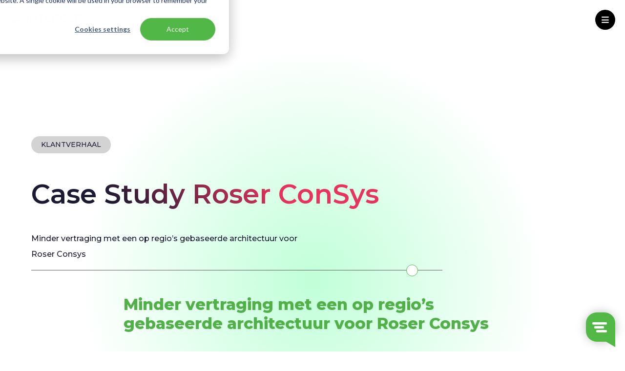

--- FILE ---
content_type: text/html; charset=utf-8
request_url: https://intercept.cloud/nl-nl/klantverhalen/roser-consys
body_size: 8820
content:

<!DOCTYPE html>
<html lang="nl" culture="nl-NL" dir="ltr">
<head>
    <meta charset="utf-8" />
    <meta http-equiv="x-ua-compatible" content="ie=edge">
    <meta name="viewport" content="width=device-width, initial-scale=1">

    
<title></title>
<meta name="description" content="Lees over het succes van Roser ConSys met onze oplossingen. Ontdek hoe we hen hebben geholpen hun doelen te bereiken. Klik voor meer informatie." />
<meta name="robots" content="index, follow" />
<meta http-equiv="Content-Type" content="text/html; charset=utf-8" />
<link rel="canonical" href="https://intercept.cloud/nl-nl/klantverhalen/roser-consys"/>
<link rel="alternate" hreflang="nl-nl" href="https://intercept.cloud/nl-nl/klantverhalen/roser-consys"/>
<link rel="alternate" hreflang="en-gb" href="https://intercept.cloud/en-gb/our-customers/roser-consys"/>
        <link rel="alternate" hreflang="x-default" href="https://intercept.cloud/en-gb/our-customers/roser-consys" />

    






    <link href="/sb/main-css.css.v76472dda42383101d8fa7c51b1c8f486a97be25b" rel="stylesheet">

    
<!-- Google Tag Manager -->
<script>(function(w,d,s,l,i){w[l]=w[l]||[];w[l].push({'gtm.start':
new Date().getTime(),event:'gtm.js'});var f=d.getElementsByTagName(s)[0],
j=d.createElement(s),dl=l!='dataLayer'?'&l='+l:'';j.async=true;j.src=
'https://www.googletagmanager.com/gtm.js?id='+i+dl;f.parentNode.insertBefore(j,f);
})(window,document,'script','dataLayer','GTM-WSBX9NPX');</script>
<!-- End Google Tag Manager -->

<style>
  #hs-eu-decline-button {display:none !important}
</style>

    <link rel="apple-touch-icon" sizes="180x180" href="/assets/images/app-icons/apple-touch-icon.png">
    <link rel="icon" type="image/png" sizes="32x32" href="/assets/images/app-icons/favicon-32x32.png">
    <link rel="icon" type="image/png" sizes="16x16" href="/assets/images/app-icons/favicon-16x16.png">
    <link rel="manifest" href="/assets/images/app-icons/site.webmanifest">
    <link rel="mask-icon" color="#5bbad5" href="/assets/images/app-icons/safari-pinned-tab.svg">
    <link rel="shortcut icon" href="/assets/images/app-icons/favicon.ico">

    <link rel="stylesheet" href="https://cdnjs.cloudflare.com/ajax/libs/flickity/1.0.0/flickity.css" />
    <link rel="stylesheet" href="/css/umbraco-blockgridlayout.css" />
    <link rel="preconnect" href="https://fonts.googleapis.com">
    <link rel="preconnect" crossorigin href="https://fonts.gstatic.com">
    <link rel="stylesheet" href="https://fonts.googleapis.com/css2?family=Montserrat:ital,wght@0,100;0,200;0,300;0,400;0,500;0,600;0,700;0,800;0,900;1,100;1,200;1,300;1,400;1,500;1,600;1,700;1,800;1,900&amp;display=swap|Ubuntu:400,500,700">

    <meta name="msapplication-TileColor" content="#9f00a7">
    <meta name="msapplication-config" content="/assets/images/app-icons/browserconfig.xml">
    <meta name="theme-color" content="#ffffff">

    <script src="https://ajax.googleapis.com/ajax/libs/jquery/3.6.4/jquery.min.js"></script>

    <script crossorigin="anonymous" src="https://kit.fontawesome.com/8bf98e9a00.js"></script>

    <script src="https://cdn.lordicon.com/lordicon.js"></script>

    <script src="/Assets/Umbraco.Engage/Scripts/umbracoEngage.analytics.ga4-bridge.min.js"></script>
    
    
<script>var url="/umbraco/engage/pagedata/ping",pageviewId="758355adc2444cc8ad3085cee3a1f357";if("function"==typeof navigator.sendBeacon&&"function"==typeof Blob){var e=new Blob([pageviewId],{type:"text/plain"});navigator.sendBeacon(url,e)}else{var a=new XMLHttpRequest;a.open("POST",url,!1),a.setRequestHeader("Content-Type","text/plain"),a.send(pageviewId)}</script></head>
<body class="template-customerstory no-js">
        
    <nav class="navbar navbar__desktop" role="navigation" aria-label="Menu">
        <a href="/nl-nl" class="navbar__logo">
            <lord-icon src="/assets/images/logos/beeldmerk.json"
                       trigger="loop"
                       style="width:43px;height:43px"
                       class="web-only">
            </lord-icon>
        </a>

        <ul role="menubar" class="navbar__list">
                <li role="presentation" class="jsNavLink">
                    <a role="menuitem" href="/nl-nl/oplossingen#" class="navbar__menu--links jsNavLinkTrigger">
                        Oplossingen

                            <i class="fa-solid fa-caret-down"></i>
                    </a>

                        <div class="submenu-dropdown w-100 position-absolute display-f flex-direction-column">
        <div class="submenu-dropdown-links">
                <div class="animation">
                    <a href="/nl-nl/oplossingen/azure-migratie-services" class="">Adviseer &amp; Migreer</a>

                        <ul>
                                <li><a href="/nl-nl/oplossingen/azure-migratie-services">Migreer naar Azure</a></li>
                                <li><a href="/nl-nl/oplossingen/cloud-design">Cloud Design</a></li>
                                <li><a href="/nl-nl/oplossingen/ea-naar-csp-migratie">EA naar CSP Migratie</a></li>
                                <li><a href="/nl-nl/oplossingen/ask-the-expert">Ask the Expert</a></li>
                        </ul>
                </div>
                <div class="animation">
                    <a href="/nl-nl/oplossingen/cloud-software-architecture#" class="">Build &amp; Develop</a>

                        <ul>
                                <li><a href="/nl-nl/oplossingen/cloud-software-architecture">Cloud Software Architecture</a></li>
                                <li><a href="/nl-nl/oplossingen/cloud-native-software-development">Cloud-Native Software Development</a></li>
                                <li><a href="/nl-nl/oplossingen/aks-accelerator">AKS Accelerator</a></li>
                                <li><a href="/nl-nl/oplossingen/avd-accelerator">AVD Accelerator</a></li>
                        </ul>
                </div>
                <div class="animation">
                    <a href="/nl-nl/oplossingen/managed-services" class="">Beheer &amp; Optimaliseer</a>

                        <ul>
                                <li><a href="/nl-nl/oplossingen/cloud-control">Cloud Control</a></li>
                                <li><a href="/nl-nl/oplossingen/security-control">Security Control</a></li>
                                <li><a href="/nl-nl/oplossingen/aks-control">AKS Control</a></li>
                                <li><a href="/nl-nl/oplossingen/csp-support">CSP Support</a></li>
                                <li><a href="/nl-nl/oplossingen/csp-enterprise">CSP Enterprise</a></li>
                                <li><a href="/nl-nl/oplossingen/finops">FinOps</a></li>
                                <li><a href="/nl-nl/oplossingen/devops-services">DevOps Services</a></li>
                        </ul>
                </div>
                <div class="animation">
                    <a href="/nl-nl/oplossingen/accelerate-met-azure" class="">Innoveer</a>

                        <ul>
                                <li><a href="/nl-nl/oplossingen/accelerate-met-azure">Accelerate op Azure</a></li>
                                <li><a href="/nl-nl/oplossingen/data-lifecycle-management">Data Lifecycle Management</a></li>
                                <li><a href="/nl-nl/oplossingen/ai-accelerator">&#x200B;&#x200B;AI Accelerator&#x200B;</a></li>
                        </ul>
                </div>
        </div>
                                    <a href="/nl-nl/oplossingen" class="btn bg-color-red text-color-white">Bekijk al onze oplossingen</a>
                        </div>
                </li>
                <li role="presentation" class="">
                    <a role="menuitem" href="/nl-nl/workshops" class="navbar__menu--links jsNavLinkTrigger">
                        Workshops

                    </a>

                </li>
                <li role="presentation" class="">
                    <a role="menuitem" href="/nl-nl/kennisbank" class="navbar__menu--links jsNavLinkTrigger">
                        Kennisbank

                    </a>

                </li>
                <li role="presentation" class="">
                    <a role="menuitem" href="/nl-nl/klantverhalen" class="navbar__menu--links jsNavLinkTrigger">
                        Klantverhalen

                    </a>

                </li>
                <li role="presentation" class="jsNavLink">
                    <a role="menuitem" href="/nl-nl/over-intercept" class="navbar__menu--links jsNavLinkTrigger">
                        Over ons

                            <i class="fa-solid fa-caret-down"></i>
                    </a>

                        <div class="submenu-dropdown w-100 position-absolute display-f flex-direction-column">
        <div class="submenu-dropdown-links">
                <div class="animation">
                    <a href="/nl-nl/trust-center" class="">Trust Center</a>

                </div>
                <div class="animation">
                    <a href="https://careers.intercept.cloud/" target="_blank" class="">Vacatures</a>

                </div>
                <div class="animation">
                    <a href="/nl-nl/kennisbank/nieuws" class="">Nieuws</a>

                </div>
                <div class="animation">
                    <a href="/nl-nl/neem-contact-op" class="">Contact</a>

                </div>
        </div>
                        </div>
                </li>

                <li>
                    <a href="/nl-nl/neem-contact-op" class="btn-outlined-color-green text-color-green contact">Neem contact op</a>
                </li>
        </ul>


        <div class="navbar__menu_right_links">
            <div class="jsNavLinkButton">
                <button class="jsNavLinkTrigger search">
                    <i class="fa-solid fa-magnifying-glass"></i>
                </button>
                <div id="searchDropdown" class="w-100 position-absolute submenu-dropdown">
                    <div class="custom-search">
                        
            <form method="get" action="/nl-nl/zoeken" class="search-box">
                <input type="text" class="custom-search-input" placeholder="Vul hier je zoekterm in" name="q" />
                <button class="custom-search-botton btn-color-red text-color-white" type="submit">
                    <span>Vind resultaten</span>
                    <i class="fa-solid fa-magnifying-glass pl-1"></i>
                </button>
            </form>

                    </div>
                </div>
               
            </div>
            <div class="jsNavLinkButton">
                <button class="jsNavLinkTrigger europe">
                    <img class="jsNavLinkTrigger" src="/assets/images/Icon-nl.svg" alt="NL" />
                    NL
                </button>

                <div id="countryDropdown" class="submenu-dropdown w-100 position-absolute country">
                        <div>
                            <a href="/en-gb/our-customers/roser-consys" class="europe__country">
                                <img src="/assets/images/Icon-en.svg" alt="EN" />
                                EN
                            </a>
                        </div>
                </div>
            </div>

                <a href="https://portal.intercept.cloud/" class="login">
                    <i class="fa-solid fa-arrow-right-to-bracket"></i>
                    <span>Login</span>
                </a>
        </div>
    </nav>
    <nav class="navbar navbar__mobile" role="navigation" aria-label="Menu">
        <a href="/nl-nl" class="navbar__logo">
            <lord-icon src="/assets/images/logos/logo.json"
                       trigger="loop"
                       style="width:166px;height:24px"
                       class="mob-only">
            </lord-icon>
        </a>

        <button id="jsOpenMobileMenu" class="hamburger-menu__btn">
            <i class="fas fa-bars"></i>
            <i class="fa-solid fa-xmark"></i>
        </button>

        <div id="jsMobileMenu" class="hamburger-menu w-100 position-absolute">
            <div class="hamburger-menu-links display-f flex-direction-column g-3">
                <a href="/nl-nl" class="navbar__logo">
                    <lord-icon src="/assets/images/logos/beeldmerk.json"
                               trigger="loop"
                               style="width:43px;height:43px"
                               class="mob-only">
                    </lord-icon>
                </a>
                <div class="top__buttons">
                    <button id="jsMobileSearchOpen" aria-label="Zoeken"><i class="fa-light fa-magnifying-glass"></i></button>
                    <button id="jsMobileLangOpen" aria-label="Taal veranderen"><i class="fa-light fa-globe"></i></button>
                </div>
                <div id="jsMobileMenuContent" class="hamburger-menu-content --open">
                    <div class="accordion">
                                        <div class="accordion__item">
                                            <div class="accordion__split-heading ">
                                                <a href="/nl-nl/oplossingen/azure-migratie-services" class="navbar__menu--links--mobile">Adviseer &amp; Migreer </a>
                                                <a href="#nav-accAdviseer&amp;Migreer" class="accordion__heading" aria-label="Open submenu"></a>
                                            </div>

                                                <div id="nav-accAdviseer&amp;Migreer" class="accordion__content">
                                                    <div class="navigation__submenu">
                                                        <ul>
                                                                <li><a role="menuitem" href="/nl-nl/oplossingen/azure-migratie-services" class="navbar__menu--links--mobile--sub">Migreer naar Azure</a></li>
                                                                <li><a role="menuitem" href="/nl-nl/oplossingen/cloud-design" class="navbar__menu--links--mobile--sub">Cloud Design</a></li>
                                                                <li><a role="menuitem" href="/nl-nl/oplossingen/ea-naar-csp-migratie" class="navbar__menu--links--mobile--sub">EA naar CSP Migratie</a></li>
                                                                <li><a role="menuitem" href="/nl-nl/oplossingen/ask-the-expert" class="navbar__menu--links--mobile--sub">Ask the Expert</a></li>
                                                        </ul>
                                                    </div>
                                                </div>
                                        </div>
                                        <div class="accordion__item">
                                            <div class="accordion__split-heading ">
                                                <a href="/nl-nl/oplossingen/cloud-software-architecture#" class="navbar__menu--links--mobile">Build &amp; Develop </a>
                                                <a href="#nav-accBuild&amp;Develop" class="accordion__heading" aria-label="Open submenu"></a>
                                            </div>

                                                <div id="nav-accBuild&amp;Develop" class="accordion__content">
                                                    <div class="navigation__submenu">
                                                        <ul>
                                                                <li><a role="menuitem" href="/nl-nl/oplossingen/cloud-software-architecture" class="navbar__menu--links--mobile--sub">Cloud Software Architecture</a></li>
                                                                <li><a role="menuitem" href="/nl-nl/oplossingen/cloud-native-software-development" class="navbar__menu--links--mobile--sub">Cloud-Native Software Development</a></li>
                                                                <li><a role="menuitem" href="/nl-nl/oplossingen/aks-accelerator" class="navbar__menu--links--mobile--sub">AKS Accelerator</a></li>
                                                                <li><a role="menuitem" href="/nl-nl/oplossingen/avd-accelerator" class="navbar__menu--links--mobile--sub">AVD Accelerator</a></li>
                                                        </ul>
                                                    </div>
                                                </div>
                                        </div>
                                        <div class="accordion__item">
                                            <div class="accordion__split-heading ">
                                                <a href="/nl-nl/oplossingen/managed-services" class="navbar__menu--links--mobile">Beheer &amp; Optimaliseer </a>
                                                <a href="#nav-accBeheer&amp;Optimaliseer" class="accordion__heading" aria-label="Open submenu"></a>
                                            </div>

                                                <div id="nav-accBeheer&amp;Optimaliseer" class="accordion__content">
                                                    <div class="navigation__submenu">
                                                        <ul>
                                                                <li><a role="menuitem" href="/nl-nl/oplossingen/cloud-control" class="navbar__menu--links--mobile--sub">Cloud Control</a></li>
                                                                <li><a role="menuitem" href="/nl-nl/oplossingen/security-control" class="navbar__menu--links--mobile--sub">Security Control</a></li>
                                                                <li><a role="menuitem" href="/nl-nl/oplossingen/aks-control" class="navbar__menu--links--mobile--sub">AKS Control</a></li>
                                                                <li><a role="menuitem" href="/nl-nl/oplossingen/csp-support" class="navbar__menu--links--mobile--sub">CSP Support</a></li>
                                                                <li><a role="menuitem" href="/nl-nl/oplossingen/csp-enterprise" class="navbar__menu--links--mobile--sub">CSP Enterprise</a></li>
                                                                <li><a role="menuitem" href="/nl-nl/oplossingen/finops" class="navbar__menu--links--mobile--sub">FinOps</a></li>
                                                                <li><a role="menuitem" href="/nl-nl/oplossingen/devops-services" class="navbar__menu--links--mobile--sub">DevOps Services</a></li>
                                                        </ul>
                                                    </div>
                                                </div>
                                        </div>
                                        <div class="accordion__item">
                                            <div class="accordion__split-heading ">
                                                <a href="/nl-nl/oplossingen/accelerate-met-azure" class="navbar__menu--links--mobile">Innoveer </a>
                                                <a href="#nav-accInnoveer" class="accordion__heading" aria-label="Open submenu"></a>
                                            </div>

                                                <div id="nav-accInnoveer" class="accordion__content">
                                                    <div class="navigation__submenu">
                                                        <ul>
                                                                <li><a role="menuitem" href="/nl-nl/oplossingen/accelerate-met-azure" class="navbar__menu--links--mobile--sub">Accelerate op Azure</a></li>
                                                                <li><a role="menuitem" href="/nl-nl/oplossingen/data-lifecycle-management" class="navbar__menu--links--mobile--sub">Data Lifecycle Management</a></li>
                                                                <li><a role="menuitem" href="/nl-nl/oplossingen/ai-accelerator" class="navbar__menu--links--mobile--sub">&#x200B;&#x200B;AI Accelerator&#x200B;</a></li>
                                                        </ul>
                                                    </div>
                                                </div>
                                        </div>
                                        <a href="/nl-nl/trust-center" class="navbar__menu--links--mobile">Trust Center </a>
                                        <a href="https://careers.intercept.cloud/" target="_blank" class="navbar__menu--links--mobile">Vacatures </a>
                                        <a href="/nl-nl/kennisbank/nieuws" class="navbar__menu--links--mobile">Nieuws </a>
                                        <a href="/nl-nl/neem-contact-op" class="navbar__menu--links--mobile">Contact </a>
                    </div>

                        <a role="menuitem" href="/nl-nl/oplossingen#" class="navbar__menu--links--mobile--sub">Oplossingen</a>
                        <a role="menuitem" href="/nl-nl/workshops" class="navbar__menu--links--mobile--sub">Workshops</a>
                        <a role="menuitem" href="/nl-nl/kennisbank" class="navbar__menu--links--mobile--sub">Kennisbank</a>
                        <a role="menuitem" href="/nl-nl/klantverhalen" class="navbar__menu--links--mobile--sub">Klantverhalen</a>
                        <a role="menuitem" href="/nl-nl/over-intercept" class="navbar__menu--links--mobile--sub">Over ons</a>
                </div>

                <div id="searchDropdown" class="w-100 position-absolute submenu-dropdown">
                    <div class="custom-search">
                        
            <form method="get" action="/nl-nl/zoeken" class="search-box">
                <input type="text" class="custom-search-input" placeholder="Vul hier je zoekterm in" name="q" />
                <button class="custom-search-botton btn-color-red text-color-white" type="submit">
                    <span>Vind resultaten</span>
                    <i class="fa-solid fa-magnifying-glass pl-1"></i>
                </button>
            </form>

                    </div>
                </div>

                <div id="jsMobileSearch" class="hamburger-menu-content">
                    <div class="custom-search">
                        
            <form method="get" action="/nl-nl/zoeken" class="search-box">
                <input type="text" class="custom-search-input" placeholder="Vul hier je zoekterm in" name="q" />
                <button class="custom-search-botton btn-color-red text-color-white" type="submit">
                    <span>Vind resultaten</span>
                    <i class="fa-solid fa-magnifying-glass pl-1"></i>
                </button>
            </form>

                    </div>
                </div>
                <div id="jsMobileLang" class="hamburger-menu-content">
                        <div>
                            <a href="/en-gb/our-customers/roser-consys" class="europe__country">
                                <img src="/assets/images/Icon-en.svg" alt="EN" />
                                EN
                            </a>
                        </div>
                </div>
            </div>

                <div class="contact__button">
                    <a href="/nl-nl/neem-contact-op" class="btn-color-red text-color-white">Neem contact op</a>
                </div>
        </div>
    </nav>

        
    <div class="site-container">
        <ul class="breadcrumb nav-list">
            <li class="nav-list__item">
                <a href="/nl-nl">Home</a>
            </li>

                    <li class="nav-list__item">
                            <a href="/nl-nl/klantverhalen">Klantverhalen</a>
                    </li>
                    <li class="nav-list__item">
                            <span class="active">Roser Consys</span>
                    </li>
        </ul>
    </div>



    <div id="maincontent">
        

<main class="site-main site-container">
    
<style>
body {
        background-image: url('data:image/svg+xml;utf8,<svg width="950" height="950" xmlns="http://www.w3.org/2000/svg"><defs><radialGradient id="smallGradient" cx="50%" cy="50%" r="50%"><stop offset="0%" stop-color="%23c0ffd8" /><stop offset="100%" stop-color="%23fff" /></radialGradient></defs><rect width="100%" height="100%" fill="url(%23smallGradient)" /></svg>');
        background-size: 950px 950px;
  background-repeat: no-repeat;
  background-position: center 100px; 
</style>


<header class="header-kennisbank">
    <div class="container">
        <div class="category__list">
            <span class="news section__pill">Klantverhaal</span>
        </div>
        <div class="content">
            <div>
                <h1 class="header-big-title">Case Study Roser ConSys</h1>
                <div class="header-big-subtitle">
                    <p>Minder vertraging met een op regio’s gebaseerde architectuur voor Roser Consys</p>
                </div>
            </div>


            <div class="reading__container">
                <div class="reading__time"></div>
                <p class="reading-time">
                </p>
            </div>
        </div>
    </div>
</header>


    <div class="main__content">

            <div class="block--text-block --narrow umb-block-grid__layout-item">
                <div class="ax--site-grid">
                    <div class="block--content">
                        <section class="type--teaser-text">
    <div class="container">
        <article class="teaser type--text ">
            <div class="teaser-content">
                <div class="teaser-content-wrapper">
                    <div class="teaser-text">
                        <h2>Minder vertraging met een op regio’s gebaseerde architectuur voor Roser Consys</h2>
<p>Roser ConSys, sinds kort onderdeel van de Prometheus groep, heeft de applicatie Roser Suite ontwikkeld, een softwareoplossing voor de voorbereiding en uitvoering van fabrieksstops. Binnen deze applicatie wordt gewerkt met grote datasets. Om vertraging te beperken, is het wenselijk dat er automatisch een datacenter in de regio van de fabriekslocatie wordt aangeroepen. De Roser Suite draaide al op het Microsoft Azure Platform. Via Microsoft kwamen ze terecht bij Intercept om een op regio’s gebaseerde architectuur uit te rollen.<br><br></p>
<h3><strong>De situatie</strong></h3>
<p>Roser ontwikkelde de applicatie Roser Suite, een gestandaardiseerde softwareoplossing voor de voorbereiding en uitvoering van fabrieksstops in met name de petrochemische sector. Denk aan olieraffinaderijen die eens per jaar de fabriek stoppen voor onderhoud. In die periode moet in korte tijd het nodige onderhoud plaatsvinden en/of aanpassingen aan de productielijnen worden gedaan.<br><br>Roser Suite wordt als planning- en ERP-systeem ingezet om dit proces (kosten)efficiënt en veilig te doorlopen. De applicatie draait al ruim 10 jaar in een eigen cloudomgeving. Maar door het internationale gebruik van de applicatie en de benodigde wereldwijde dekking was er ruimte voor verbetering. Daarvoor schakelde Roser de hulp van Intercept in.<br><br></p>
<h3><strong><img src="?width=63&amp;height=63" alt="">De uitdaging</strong></h3>
<p>Olievelden en –raffinaderijen staan op strategische plekken over de hele wereld. Als de applicatie gestart wordt vanuit Amerika is het onwenselijk als het systeem in Europa gaat draaien. Met de grote hoeveelheid data waarmee in de sector wordt gewerkt, leiden dit soort afstanden tot vertraging.<br><br>Roser ConSys wilde de applicatie naar een hoger niveau tillen door wereldwijde dekking van de applicatie te realiseren. In het ideale geval zou de applicatie draaien op servers dichtbij de fabriekslocaties. Microsoft Azure heeft een hoog beschikbare omgeving en maakt gebruik van datacenters over de hele wereld. Een geschikte Cloud om deze verbetering te realiseren. Ze hadden de specialistische vraag bij Microsoft neergelegd die een drietal partijen, waaronder Intercept, aanraadde.</p>
                    </div>
                </div>
            </div>
        </article>
    </div>
</section>
<section>
    <div class="container">
        <figure class="quote">
            <blockquote class="quote-block">
                <svg-icon class="quote-block-mark" name="icon-quote"></svg-icon>

                “Wij hebben zelf veel IT- en cloudervaring. We zochten een partij die ons kon helpen de dedicated omgeving op te zetten. Een partij met gedetailleerde kennis van schalen op meerdere regio’s. In Intercept zagen we de ideale partner.”

                <svg-icon class="quote-block-mark rotate-180" name="icon-quote"></svg-icon>
            </blockquote>

            <figcaption class="quote-caption">
                <span class="quote-caption-title"> Jacqueline Roig</span>

                <span class="quote-caption-subtitle">IT Project Manager bij Prometheus Group</span>
            </figcaption>
        </figure>
    </div>
</section>



<section class="type--teaser-text">
    <div class="container">
        <article class="teaser type--text ">
            <div class="teaser-content">
                <div class="teaser-content-wrapper">
                    <div class="teaser-text">
                        <h3><strong>De oplossing<br></strong></h3>
<div>De vraag was duidelijk. Na enkele gesprekken en een toetsingsperiode hebben wij allereerst de omgeving die gebaseerd was op virtual machines uitgerold op basis van het containersysteem Kubernetes. De applicatie gaat hierdoor leven in een container die door de server beschikbaar wordt gemaakt. Dit houdt in dat er op infrastructureel gebied minder systemen aangeroepen hoeven te worden.<br><br>Hierna hebben we met Traffic Manager, een service van Azure, een architectuur op basis van regio’s uitgerold. Per fabriekslocatie hebben we gekeken naar het dichtstbijzijnde datacenter. Als een gebruiker inlogt kan nu op basis van het IP-adres worden bepaald welk datacenter en welke dataset moet worden aangeroepen.<br><br>Wanneer het desbetreffende datacenter niet beschikbaar is, treedt automatisch het fall-back scenario in. Hierbij wordt het volgende meest dichtbij zijnde datacenter opgeroepen. De eindgebruiker merkt hier niets van.<br><br>Intercept beheert nu de cloudomgeving van Roser ConSys en leveren een breed scala aan managed services. Middels de Managed Services van Intercept wordt Roser ConSys volledig ontzorgt voor het up-en running houden van het volledige platform.<br><br></div>
<h3><strong><img src="?width=63&amp;height=63" alt="">De resultaten</strong></h3>
<ul>
<li>Door over te schakelen naar Kubernetes is de footprint van de installatie kleiner geworden en de flexibiliteit groter. Roser Consys kan nu eenvoudig op- en afschalen naar gebruik.<br><br></li>
<li>De nieuwe omgeving is veel kostenefficiënter. Voorheen was Roser Consys veel tijd kwijt aan het reguleren van de data, maar dat gebeurt nu automatisch.<br><br></li>
<li>Klanten van Roser Consys ervaren minder vertraging in de Roser Suite. Bovendien is de kans op downtime aanzienlijk afgenomen.</li>
</ul>
<h3><strong>Roser ConSys over Intercept</strong></h3>
<p>Jacqueline Roig: “Intercept heeft het fantastisch gedaan. Het is een jonge partij met veel kennis. Dat we niet bij elkaar om de hoek zitten heeft geen afbreuk gedaan aan de samenwerking. Ze schakelen snel, denken goed mee en tillen onze organisatie zelfs op detailniveau naar een hoger plan.”</p>
                    </div>
                </div>
            </div>
        </article>
    </div>
</section>
                    </div>
                </div>
            </div>

        <div class="container">
            <div>
                
<div class="umb-block-grid"
     data-grid-columns="12;"
     style="--umb-block-grid--grid-columns: 12;">
    
<div class="umb-block-grid__layout-container">
        <div
            class="umb-block-grid__layout-item"
            data-content-element-type-alias="callToActionPrimaryBlock"
            data-content-element-type-key="c3a65c67-2c62-418d-9ea4-c1d4b7a70198"
            data-element-udi="umb://element/e9596ade714a4d56a0bb2868a2f853a4"
            data-col-span="12"
            data-row-span="1"
            id=""
            style=" --umb-block-grid--item-column-span: 12; --umb-block-grid--item-row-span: 1; ">

<section class="block--cta-primary --no-image  --image-left" style="
    --background-color: #1b1a32;
    --background-color-darker: #0f0f21;">
    <div class="ax--site-grid">
        <div class="block--content">
            <div class="wrapper">
                <div class="card-banner">
                <div class="block--cta-primary__content">
                        <h2>Bonus suggesties - Exclusive pointers om te besparen wanneer je Azure gebruikt</h2>
                        <p><p>Ben jij er klaar voor om, net als Ster, onnodige kosten te vermijden door vooruit te plannen?<br>Die quick win en vele andere vind je in dit gratis e-book.<br>De beste tips om direct te besparen bij het gebruik van de Azure-cloud!</p>
<p><strong>Download hier gratis de nieuwste editie!</strong></p></p>
                            <a href="/nl-nl/kennisbank/downloads/azure-cost-management" class="btn bg-color-white text-color-black">Download nu gratis! <i class="fa-solid fa-arrow-right"></i></a>
                    </div>
                </div>
            </div>
        </div>
    </div>
</section>        </div>
</div>

</div>

            </div>
        </div>

            <div class="block--tags-block --narrow umb-block-grid__layout-item">
                <div class="ax--site-grid">
                    <div class="block--content">
                            <a class="btn" href="/nl-nl/zoeken/?tag=Managed AKS"> Managed AKS</a>
                            <a class="btn" href="/nl-nl/zoeken/?tag=Managed Services"> Managed Services</a>
                            <a class="btn" href="/nl-nl/zoeken/?tag=Azure Kubernetes Services"> Azure Kubernetes Services</a>
                            <a class="btn" href="/nl-nl/zoeken/?tag=Containers"> Containers</a>
                    </div>
                </div>
            </div>
    </div>
</main>



<script type="application/ld+json">
    {
      "@context": "https://schema.org",
      "@type": "NewsArticle",
         "headline": "Case Study Roser ConSys"
    }
</script>
    </div>

        
<footer class="bg-color-black">
    <div class="footer-web-design footer-nav">
        <div class="footer-nav-links">
                    <div class="display-f flex-direction-column text-color-white">

                                <a href="/nl-nl/oplossingen" class="title text-color-white">Oplossingen</a>
                                    <a href="/nl-nl/oplossingen/csp-support" class="">CSP Support</a>
                                    <a href="/nl-nl/oplossingen/cloud-control" class="">Cloud Control</a>
                                    <a href="/nl-nl/oplossingen/security-control" class="">Security Control</a>
                                    <a href="/nl-nl/oplossingen/aks-control" class="">AKS Control</a>
                                    <a href="https://intercept.cloud/en-gb/reassure/reassure" class="">Reassure</a>
                                    <a href="/nl-nl/oplossingen" class="">Alle oplossingen</a>
                    </div>
                    <div class="display-f flex-direction-column text-color-white">

                                <a href="/nl-nl/workshops#" class="title text-color-white">Workshops</a>
                                    <a href="/nl-nl/workshops/microsoft-azure-fundamentals-voor-isvs" class="">Azure Fundamentals for ISVs</a>
                                    <a href="/nl-nl/workshops/azure-cost-management" class="">Azure Cost Management</a>
                                    <a href="/nl-nl/workshops/devops-in-azure" class="">DevOps op Azure</a>
                                    <a href="/nl-nl/workshops/azure-security-workshop" class="">Azure Security workshop</a>
                                    <a href="/nl-nl/workshops/azure-kubernetes-services-aks" class="">Azure Kubernetes Services (AKS)</a>
                    </div>
                    <div class="display-f flex-direction-column text-color-white">

                                <a href="/nl-nl/over-intercept" class="title text-color-white">Over Intercept</a>
                                    <a href="https://intercept.cloud/en-gb/trust-center" class="title text-color-white">Trust Center</a>
                                    <a href="/nl-nl/klantverhalen" target="" class="title text-color-white">Klantverhalen</a>
                                    <a href="/nl-nl/kennisbank" class="title text-color-white">Kennisbank</a>
                                    <a href="https://careers.intercept.cloud/" target="_blank" class="title text-color-white">Vacatures</a>
                                    <a href="/nl-nl/neem-contact-op" class="title text-color-white">Kom in contact</a>
                    </div>

            <div class="logo-intercept display-f flex-direction-column">
                    <img src="/media/ncackvng/logo-intercept-2023-rgb_logo-diapositief.png?width=432&amp;quality=100&amp;v=1da89be53e21d10" width="216" height="32" alt="Logo" />

                    <a class="intercept-contact"
                        href="tel:(&#x2B;31) 38 777 98 20">(&#x2B;31) 38 777 98 20</a>

                    <a class="intercept-contact" href="mailto:info@intercept.cloud">info@intercept.cloud</a>
            </div>

            <div class="up-to-date display-f flex-direction-column text-color-white umbraco-forms-form">
                <h3 class="text-color-green">Blijf up to date</h3>


<script charset="utf-8" type="text/javascript" src="//js.hsforms.net/forms/shell.js"></script>
<script>
    hbspt.forms.create({
        region: "",
        portalId: "5120218",
        formId: "b83990b7-b6e0-44f6-9170-2cfa10aa90b7"
    });
</script>            </div>

            <div class="left-icon"> 
                <img src="/media/imaf2zpa/world-class-workplace-global-2024-2025_rbg.png" />
            </div>

                <div class="social-links display-f g-4 font-md">
                        <a href="https://x.com/interceptbv" class="" target="_blank"><i class="fa-brands fa-x-twitter text-color-black  br-full p-1"></i></a>
                        <a href="https://www.linkedin.com/company/interceptbv/" class="" target="_blank"> <i class="fa-brands fa-linkedin-in text-color-black  br-full p-1"></i></a>
                        <a href="https://www.facebook.com/InterceptBV/" class="" target="_blank"><i class="fa-brands fa-facebook-f text-color-black br-full p-1"></i></a>
                        <a href="https://www.youtube.com/channel/UCLdYPmcwqY8PCzJrx_IVJuQ" class="" target="_blank"><i class="fa-brands fa-youtube text-color-black br-full p-1"></i></a>
                        <a href="https://www.instagram.com/intercept.cloud/" class="" target="_blank"> <i class="fa-brands fa-instagram text-color-black br-full p-1"></i></a>
                </div>
        </div>

            <div class="footer-logos display-f justify-center">
                            <img src="/media/s0ajfbkp/microsoft-azure-grijs.webp" height="35" />
                            <img src="/media/vdlfhyg1/aws-grijs.webp" height="35" />
                            <img src="/media/vxojs5s0/star-grijs.webp" height="35" />
                            <img src="/media/xaxj1aio/grijskleur_cncf.webp" height="35" />
            </div>

        <div class="footer-title">
            <h4 class="text-color-white text-align-center">Interessant voor jou?</h4>
            <div class="footer-content">
                        <div class="display-f flex-direction-column text-color-white">
                                        <a class="" href="/nl-nl/blogs/microsoft-azure-wat-is-het-en-hoe-werkt-het">Wat is Microsoft Azure?</a>
                                        <a class="" href="/nl-nl/blogs/wat-is-azure-devops">Wat is Azure DevOps?</a>
                                        <a class="" href="/nl-nl/blogs/wat-is-cloud-native">What is Cloud Native?</a>
                                        <a class="" href="/nl-nl/blogs/wat-is-cloud-security">Wat is Cloud Security?</a>
                        </div>
                        <div class="display-f flex-direction-column text-color-white">
                                        <a class="" href="/nl-nl/blogs/wat-kost-azure">Wat Kost Azure?</a>
                                        <a class="" href="/nl-nl/blogs/azure-pricing-calculator">Azure Pricing Calculator</a>
                                        <a class="" href="/nl-nl/blogs/azure-security-tools">Azure Security Tools</a>
                                        <a class="" href="/nl-nl/blogs/azure-security-best-practices">Azure Security Best Practices</a>
                        </div>
                        <div class="display-f flex-direction-column text-color-white">
                                        <a class="" href="/nl-nl/blogs/azure-vs-aws">Azure vs AWS</a>
                                        <a class="" href="/nl-nl/blogs/github-vs-devops-nl">GitHub of Azure DevOps</a>
                                        <a class="" href="/nl-nl/blogs/kies-de-juiste-data-partner-data-factory-vs-databricks-nl">Data Factory vs. Databricks</a>
                                        <a class="" href="/nl-nl/blogs/juiste-keuze-azure-sql-sql-managed-instance-of-sql-server">Azure SQL vs. SQL Managed Instance vs. SQL Server</a>
                        </div>
                        <div class="display-f flex-direction-column text-color-white">
                                        <a class="" href="/nl-nl/blogs/duidelijkheid-over-de-azure-sla">Hoe werkt de Azure SLA?</a>
                                        <a class="" href="/nl-nl/blogs/azure-infrastructure-as-code-iac">Wat is Infrastructure as Code (IaC) in Azure?</a>
                                        <a class="" href="/nl-nl/blogs/wat-is-een-azure-landing-zone">Wat is een Azure Landing Zone?</a>
                                        <a class="" href="/nl-nl/blogs/wat-is-azure-cloud-governance-en-hoe-integreer-in-het-in-mijn-omgeving" target="_blank">Wat is Azure Cloud Governance?</a>
                                        <a class="" href="/nl-nl/blogs/opzetten-azure-kubernetes-cluster">Azure Kubernetes Cluster set-up</a>
                        </div>
            </div>
        </div>
        <div class="footer-base p-1 text-align-center mt-3">
            <span class="text-color-white o-20 font-sm">
                INTERCEPT &#xA9; Copyright 2024
                <text>
                    |
                </text>
                    <a href="/nl-nl/algemene-voorwaarden" class="footer-base-link">Terms and Conditions</a>

                            |
                                            <a href="/en-gb/trust-center/privacy-privacy-statement" class="footer-base-link">Privacyverklaring</a>
            </span>
        </div>
    </div>
</footer>


    <script src="/sb/main-js.js.v76472dda42383101d8fa7c51b1c8f486a97be25b"></script>
    <script defer src="/assets/js/alpine.js"></script>
    <script src="https://cdnjs.cloudflare.com/ajax/libs/flickity/1.0.0/flickity.pkgd.js"> </script>
    <script src="/Assets/Umbraco.Engage/Scripts/umbracoEngage.analytics.js"></script>
    


<script>typeof umbracoEngage!=="undefined"&&umbracoEngage.analytics&&umbracoEngage.analytics.init("758355ad-c244-4cc8-ad30-85cee3a1f357")</script></body>
</html>



--- FILE ---
content_type: text/html; charset=utf-8
request_url: https://www.google.com/recaptcha/enterprise/anchor?ar=1&k=6LdGZJsoAAAAAIwMJHRwqiAHA6A_6ZP6bTYpbgSX&co=aHR0cHM6Ly9pbnRlcmNlcHQuY2xvdWQ6NDQz&hl=nl&v=PoyoqOPhxBO7pBk68S4YbpHZ&size=invisible&badge=inline&anchor-ms=20000&execute-ms=30000&cb=ad9u0h7p77tz
body_size: 48809
content:
<!DOCTYPE HTML><html dir="ltr" lang="nl"><head><meta http-equiv="Content-Type" content="text/html; charset=UTF-8">
<meta http-equiv="X-UA-Compatible" content="IE=edge">
<title>reCAPTCHA</title>
<style type="text/css">
/* cyrillic-ext */
@font-face {
  font-family: 'Roboto';
  font-style: normal;
  font-weight: 400;
  font-stretch: 100%;
  src: url(//fonts.gstatic.com/s/roboto/v48/KFO7CnqEu92Fr1ME7kSn66aGLdTylUAMa3GUBHMdazTgWw.woff2) format('woff2');
  unicode-range: U+0460-052F, U+1C80-1C8A, U+20B4, U+2DE0-2DFF, U+A640-A69F, U+FE2E-FE2F;
}
/* cyrillic */
@font-face {
  font-family: 'Roboto';
  font-style: normal;
  font-weight: 400;
  font-stretch: 100%;
  src: url(//fonts.gstatic.com/s/roboto/v48/KFO7CnqEu92Fr1ME7kSn66aGLdTylUAMa3iUBHMdazTgWw.woff2) format('woff2');
  unicode-range: U+0301, U+0400-045F, U+0490-0491, U+04B0-04B1, U+2116;
}
/* greek-ext */
@font-face {
  font-family: 'Roboto';
  font-style: normal;
  font-weight: 400;
  font-stretch: 100%;
  src: url(//fonts.gstatic.com/s/roboto/v48/KFO7CnqEu92Fr1ME7kSn66aGLdTylUAMa3CUBHMdazTgWw.woff2) format('woff2');
  unicode-range: U+1F00-1FFF;
}
/* greek */
@font-face {
  font-family: 'Roboto';
  font-style: normal;
  font-weight: 400;
  font-stretch: 100%;
  src: url(//fonts.gstatic.com/s/roboto/v48/KFO7CnqEu92Fr1ME7kSn66aGLdTylUAMa3-UBHMdazTgWw.woff2) format('woff2');
  unicode-range: U+0370-0377, U+037A-037F, U+0384-038A, U+038C, U+038E-03A1, U+03A3-03FF;
}
/* math */
@font-face {
  font-family: 'Roboto';
  font-style: normal;
  font-weight: 400;
  font-stretch: 100%;
  src: url(//fonts.gstatic.com/s/roboto/v48/KFO7CnqEu92Fr1ME7kSn66aGLdTylUAMawCUBHMdazTgWw.woff2) format('woff2');
  unicode-range: U+0302-0303, U+0305, U+0307-0308, U+0310, U+0312, U+0315, U+031A, U+0326-0327, U+032C, U+032F-0330, U+0332-0333, U+0338, U+033A, U+0346, U+034D, U+0391-03A1, U+03A3-03A9, U+03B1-03C9, U+03D1, U+03D5-03D6, U+03F0-03F1, U+03F4-03F5, U+2016-2017, U+2034-2038, U+203C, U+2040, U+2043, U+2047, U+2050, U+2057, U+205F, U+2070-2071, U+2074-208E, U+2090-209C, U+20D0-20DC, U+20E1, U+20E5-20EF, U+2100-2112, U+2114-2115, U+2117-2121, U+2123-214F, U+2190, U+2192, U+2194-21AE, U+21B0-21E5, U+21F1-21F2, U+21F4-2211, U+2213-2214, U+2216-22FF, U+2308-230B, U+2310, U+2319, U+231C-2321, U+2336-237A, U+237C, U+2395, U+239B-23B7, U+23D0, U+23DC-23E1, U+2474-2475, U+25AF, U+25B3, U+25B7, U+25BD, U+25C1, U+25CA, U+25CC, U+25FB, U+266D-266F, U+27C0-27FF, U+2900-2AFF, U+2B0E-2B11, U+2B30-2B4C, U+2BFE, U+3030, U+FF5B, U+FF5D, U+1D400-1D7FF, U+1EE00-1EEFF;
}
/* symbols */
@font-face {
  font-family: 'Roboto';
  font-style: normal;
  font-weight: 400;
  font-stretch: 100%;
  src: url(//fonts.gstatic.com/s/roboto/v48/KFO7CnqEu92Fr1ME7kSn66aGLdTylUAMaxKUBHMdazTgWw.woff2) format('woff2');
  unicode-range: U+0001-000C, U+000E-001F, U+007F-009F, U+20DD-20E0, U+20E2-20E4, U+2150-218F, U+2190, U+2192, U+2194-2199, U+21AF, U+21E6-21F0, U+21F3, U+2218-2219, U+2299, U+22C4-22C6, U+2300-243F, U+2440-244A, U+2460-24FF, U+25A0-27BF, U+2800-28FF, U+2921-2922, U+2981, U+29BF, U+29EB, U+2B00-2BFF, U+4DC0-4DFF, U+FFF9-FFFB, U+10140-1018E, U+10190-1019C, U+101A0, U+101D0-101FD, U+102E0-102FB, U+10E60-10E7E, U+1D2C0-1D2D3, U+1D2E0-1D37F, U+1F000-1F0FF, U+1F100-1F1AD, U+1F1E6-1F1FF, U+1F30D-1F30F, U+1F315, U+1F31C, U+1F31E, U+1F320-1F32C, U+1F336, U+1F378, U+1F37D, U+1F382, U+1F393-1F39F, U+1F3A7-1F3A8, U+1F3AC-1F3AF, U+1F3C2, U+1F3C4-1F3C6, U+1F3CA-1F3CE, U+1F3D4-1F3E0, U+1F3ED, U+1F3F1-1F3F3, U+1F3F5-1F3F7, U+1F408, U+1F415, U+1F41F, U+1F426, U+1F43F, U+1F441-1F442, U+1F444, U+1F446-1F449, U+1F44C-1F44E, U+1F453, U+1F46A, U+1F47D, U+1F4A3, U+1F4B0, U+1F4B3, U+1F4B9, U+1F4BB, U+1F4BF, U+1F4C8-1F4CB, U+1F4D6, U+1F4DA, U+1F4DF, U+1F4E3-1F4E6, U+1F4EA-1F4ED, U+1F4F7, U+1F4F9-1F4FB, U+1F4FD-1F4FE, U+1F503, U+1F507-1F50B, U+1F50D, U+1F512-1F513, U+1F53E-1F54A, U+1F54F-1F5FA, U+1F610, U+1F650-1F67F, U+1F687, U+1F68D, U+1F691, U+1F694, U+1F698, U+1F6AD, U+1F6B2, U+1F6B9-1F6BA, U+1F6BC, U+1F6C6-1F6CF, U+1F6D3-1F6D7, U+1F6E0-1F6EA, U+1F6F0-1F6F3, U+1F6F7-1F6FC, U+1F700-1F7FF, U+1F800-1F80B, U+1F810-1F847, U+1F850-1F859, U+1F860-1F887, U+1F890-1F8AD, U+1F8B0-1F8BB, U+1F8C0-1F8C1, U+1F900-1F90B, U+1F93B, U+1F946, U+1F984, U+1F996, U+1F9E9, U+1FA00-1FA6F, U+1FA70-1FA7C, U+1FA80-1FA89, U+1FA8F-1FAC6, U+1FACE-1FADC, U+1FADF-1FAE9, U+1FAF0-1FAF8, U+1FB00-1FBFF;
}
/* vietnamese */
@font-face {
  font-family: 'Roboto';
  font-style: normal;
  font-weight: 400;
  font-stretch: 100%;
  src: url(//fonts.gstatic.com/s/roboto/v48/KFO7CnqEu92Fr1ME7kSn66aGLdTylUAMa3OUBHMdazTgWw.woff2) format('woff2');
  unicode-range: U+0102-0103, U+0110-0111, U+0128-0129, U+0168-0169, U+01A0-01A1, U+01AF-01B0, U+0300-0301, U+0303-0304, U+0308-0309, U+0323, U+0329, U+1EA0-1EF9, U+20AB;
}
/* latin-ext */
@font-face {
  font-family: 'Roboto';
  font-style: normal;
  font-weight: 400;
  font-stretch: 100%;
  src: url(//fonts.gstatic.com/s/roboto/v48/KFO7CnqEu92Fr1ME7kSn66aGLdTylUAMa3KUBHMdazTgWw.woff2) format('woff2');
  unicode-range: U+0100-02BA, U+02BD-02C5, U+02C7-02CC, U+02CE-02D7, U+02DD-02FF, U+0304, U+0308, U+0329, U+1D00-1DBF, U+1E00-1E9F, U+1EF2-1EFF, U+2020, U+20A0-20AB, U+20AD-20C0, U+2113, U+2C60-2C7F, U+A720-A7FF;
}
/* latin */
@font-face {
  font-family: 'Roboto';
  font-style: normal;
  font-weight: 400;
  font-stretch: 100%;
  src: url(//fonts.gstatic.com/s/roboto/v48/KFO7CnqEu92Fr1ME7kSn66aGLdTylUAMa3yUBHMdazQ.woff2) format('woff2');
  unicode-range: U+0000-00FF, U+0131, U+0152-0153, U+02BB-02BC, U+02C6, U+02DA, U+02DC, U+0304, U+0308, U+0329, U+2000-206F, U+20AC, U+2122, U+2191, U+2193, U+2212, U+2215, U+FEFF, U+FFFD;
}
/* cyrillic-ext */
@font-face {
  font-family: 'Roboto';
  font-style: normal;
  font-weight: 500;
  font-stretch: 100%;
  src: url(//fonts.gstatic.com/s/roboto/v48/KFO7CnqEu92Fr1ME7kSn66aGLdTylUAMa3GUBHMdazTgWw.woff2) format('woff2');
  unicode-range: U+0460-052F, U+1C80-1C8A, U+20B4, U+2DE0-2DFF, U+A640-A69F, U+FE2E-FE2F;
}
/* cyrillic */
@font-face {
  font-family: 'Roboto';
  font-style: normal;
  font-weight: 500;
  font-stretch: 100%;
  src: url(//fonts.gstatic.com/s/roboto/v48/KFO7CnqEu92Fr1ME7kSn66aGLdTylUAMa3iUBHMdazTgWw.woff2) format('woff2');
  unicode-range: U+0301, U+0400-045F, U+0490-0491, U+04B0-04B1, U+2116;
}
/* greek-ext */
@font-face {
  font-family: 'Roboto';
  font-style: normal;
  font-weight: 500;
  font-stretch: 100%;
  src: url(//fonts.gstatic.com/s/roboto/v48/KFO7CnqEu92Fr1ME7kSn66aGLdTylUAMa3CUBHMdazTgWw.woff2) format('woff2');
  unicode-range: U+1F00-1FFF;
}
/* greek */
@font-face {
  font-family: 'Roboto';
  font-style: normal;
  font-weight: 500;
  font-stretch: 100%;
  src: url(//fonts.gstatic.com/s/roboto/v48/KFO7CnqEu92Fr1ME7kSn66aGLdTylUAMa3-UBHMdazTgWw.woff2) format('woff2');
  unicode-range: U+0370-0377, U+037A-037F, U+0384-038A, U+038C, U+038E-03A1, U+03A3-03FF;
}
/* math */
@font-face {
  font-family: 'Roboto';
  font-style: normal;
  font-weight: 500;
  font-stretch: 100%;
  src: url(//fonts.gstatic.com/s/roboto/v48/KFO7CnqEu92Fr1ME7kSn66aGLdTylUAMawCUBHMdazTgWw.woff2) format('woff2');
  unicode-range: U+0302-0303, U+0305, U+0307-0308, U+0310, U+0312, U+0315, U+031A, U+0326-0327, U+032C, U+032F-0330, U+0332-0333, U+0338, U+033A, U+0346, U+034D, U+0391-03A1, U+03A3-03A9, U+03B1-03C9, U+03D1, U+03D5-03D6, U+03F0-03F1, U+03F4-03F5, U+2016-2017, U+2034-2038, U+203C, U+2040, U+2043, U+2047, U+2050, U+2057, U+205F, U+2070-2071, U+2074-208E, U+2090-209C, U+20D0-20DC, U+20E1, U+20E5-20EF, U+2100-2112, U+2114-2115, U+2117-2121, U+2123-214F, U+2190, U+2192, U+2194-21AE, U+21B0-21E5, U+21F1-21F2, U+21F4-2211, U+2213-2214, U+2216-22FF, U+2308-230B, U+2310, U+2319, U+231C-2321, U+2336-237A, U+237C, U+2395, U+239B-23B7, U+23D0, U+23DC-23E1, U+2474-2475, U+25AF, U+25B3, U+25B7, U+25BD, U+25C1, U+25CA, U+25CC, U+25FB, U+266D-266F, U+27C0-27FF, U+2900-2AFF, U+2B0E-2B11, U+2B30-2B4C, U+2BFE, U+3030, U+FF5B, U+FF5D, U+1D400-1D7FF, U+1EE00-1EEFF;
}
/* symbols */
@font-face {
  font-family: 'Roboto';
  font-style: normal;
  font-weight: 500;
  font-stretch: 100%;
  src: url(//fonts.gstatic.com/s/roboto/v48/KFO7CnqEu92Fr1ME7kSn66aGLdTylUAMaxKUBHMdazTgWw.woff2) format('woff2');
  unicode-range: U+0001-000C, U+000E-001F, U+007F-009F, U+20DD-20E0, U+20E2-20E4, U+2150-218F, U+2190, U+2192, U+2194-2199, U+21AF, U+21E6-21F0, U+21F3, U+2218-2219, U+2299, U+22C4-22C6, U+2300-243F, U+2440-244A, U+2460-24FF, U+25A0-27BF, U+2800-28FF, U+2921-2922, U+2981, U+29BF, U+29EB, U+2B00-2BFF, U+4DC0-4DFF, U+FFF9-FFFB, U+10140-1018E, U+10190-1019C, U+101A0, U+101D0-101FD, U+102E0-102FB, U+10E60-10E7E, U+1D2C0-1D2D3, U+1D2E0-1D37F, U+1F000-1F0FF, U+1F100-1F1AD, U+1F1E6-1F1FF, U+1F30D-1F30F, U+1F315, U+1F31C, U+1F31E, U+1F320-1F32C, U+1F336, U+1F378, U+1F37D, U+1F382, U+1F393-1F39F, U+1F3A7-1F3A8, U+1F3AC-1F3AF, U+1F3C2, U+1F3C4-1F3C6, U+1F3CA-1F3CE, U+1F3D4-1F3E0, U+1F3ED, U+1F3F1-1F3F3, U+1F3F5-1F3F7, U+1F408, U+1F415, U+1F41F, U+1F426, U+1F43F, U+1F441-1F442, U+1F444, U+1F446-1F449, U+1F44C-1F44E, U+1F453, U+1F46A, U+1F47D, U+1F4A3, U+1F4B0, U+1F4B3, U+1F4B9, U+1F4BB, U+1F4BF, U+1F4C8-1F4CB, U+1F4D6, U+1F4DA, U+1F4DF, U+1F4E3-1F4E6, U+1F4EA-1F4ED, U+1F4F7, U+1F4F9-1F4FB, U+1F4FD-1F4FE, U+1F503, U+1F507-1F50B, U+1F50D, U+1F512-1F513, U+1F53E-1F54A, U+1F54F-1F5FA, U+1F610, U+1F650-1F67F, U+1F687, U+1F68D, U+1F691, U+1F694, U+1F698, U+1F6AD, U+1F6B2, U+1F6B9-1F6BA, U+1F6BC, U+1F6C6-1F6CF, U+1F6D3-1F6D7, U+1F6E0-1F6EA, U+1F6F0-1F6F3, U+1F6F7-1F6FC, U+1F700-1F7FF, U+1F800-1F80B, U+1F810-1F847, U+1F850-1F859, U+1F860-1F887, U+1F890-1F8AD, U+1F8B0-1F8BB, U+1F8C0-1F8C1, U+1F900-1F90B, U+1F93B, U+1F946, U+1F984, U+1F996, U+1F9E9, U+1FA00-1FA6F, U+1FA70-1FA7C, U+1FA80-1FA89, U+1FA8F-1FAC6, U+1FACE-1FADC, U+1FADF-1FAE9, U+1FAF0-1FAF8, U+1FB00-1FBFF;
}
/* vietnamese */
@font-face {
  font-family: 'Roboto';
  font-style: normal;
  font-weight: 500;
  font-stretch: 100%;
  src: url(//fonts.gstatic.com/s/roboto/v48/KFO7CnqEu92Fr1ME7kSn66aGLdTylUAMa3OUBHMdazTgWw.woff2) format('woff2');
  unicode-range: U+0102-0103, U+0110-0111, U+0128-0129, U+0168-0169, U+01A0-01A1, U+01AF-01B0, U+0300-0301, U+0303-0304, U+0308-0309, U+0323, U+0329, U+1EA0-1EF9, U+20AB;
}
/* latin-ext */
@font-face {
  font-family: 'Roboto';
  font-style: normal;
  font-weight: 500;
  font-stretch: 100%;
  src: url(//fonts.gstatic.com/s/roboto/v48/KFO7CnqEu92Fr1ME7kSn66aGLdTylUAMa3KUBHMdazTgWw.woff2) format('woff2');
  unicode-range: U+0100-02BA, U+02BD-02C5, U+02C7-02CC, U+02CE-02D7, U+02DD-02FF, U+0304, U+0308, U+0329, U+1D00-1DBF, U+1E00-1E9F, U+1EF2-1EFF, U+2020, U+20A0-20AB, U+20AD-20C0, U+2113, U+2C60-2C7F, U+A720-A7FF;
}
/* latin */
@font-face {
  font-family: 'Roboto';
  font-style: normal;
  font-weight: 500;
  font-stretch: 100%;
  src: url(//fonts.gstatic.com/s/roboto/v48/KFO7CnqEu92Fr1ME7kSn66aGLdTylUAMa3yUBHMdazQ.woff2) format('woff2');
  unicode-range: U+0000-00FF, U+0131, U+0152-0153, U+02BB-02BC, U+02C6, U+02DA, U+02DC, U+0304, U+0308, U+0329, U+2000-206F, U+20AC, U+2122, U+2191, U+2193, U+2212, U+2215, U+FEFF, U+FFFD;
}
/* cyrillic-ext */
@font-face {
  font-family: 'Roboto';
  font-style: normal;
  font-weight: 900;
  font-stretch: 100%;
  src: url(//fonts.gstatic.com/s/roboto/v48/KFO7CnqEu92Fr1ME7kSn66aGLdTylUAMa3GUBHMdazTgWw.woff2) format('woff2');
  unicode-range: U+0460-052F, U+1C80-1C8A, U+20B4, U+2DE0-2DFF, U+A640-A69F, U+FE2E-FE2F;
}
/* cyrillic */
@font-face {
  font-family: 'Roboto';
  font-style: normal;
  font-weight: 900;
  font-stretch: 100%;
  src: url(//fonts.gstatic.com/s/roboto/v48/KFO7CnqEu92Fr1ME7kSn66aGLdTylUAMa3iUBHMdazTgWw.woff2) format('woff2');
  unicode-range: U+0301, U+0400-045F, U+0490-0491, U+04B0-04B1, U+2116;
}
/* greek-ext */
@font-face {
  font-family: 'Roboto';
  font-style: normal;
  font-weight: 900;
  font-stretch: 100%;
  src: url(//fonts.gstatic.com/s/roboto/v48/KFO7CnqEu92Fr1ME7kSn66aGLdTylUAMa3CUBHMdazTgWw.woff2) format('woff2');
  unicode-range: U+1F00-1FFF;
}
/* greek */
@font-face {
  font-family: 'Roboto';
  font-style: normal;
  font-weight: 900;
  font-stretch: 100%;
  src: url(//fonts.gstatic.com/s/roboto/v48/KFO7CnqEu92Fr1ME7kSn66aGLdTylUAMa3-UBHMdazTgWw.woff2) format('woff2');
  unicode-range: U+0370-0377, U+037A-037F, U+0384-038A, U+038C, U+038E-03A1, U+03A3-03FF;
}
/* math */
@font-face {
  font-family: 'Roboto';
  font-style: normal;
  font-weight: 900;
  font-stretch: 100%;
  src: url(//fonts.gstatic.com/s/roboto/v48/KFO7CnqEu92Fr1ME7kSn66aGLdTylUAMawCUBHMdazTgWw.woff2) format('woff2');
  unicode-range: U+0302-0303, U+0305, U+0307-0308, U+0310, U+0312, U+0315, U+031A, U+0326-0327, U+032C, U+032F-0330, U+0332-0333, U+0338, U+033A, U+0346, U+034D, U+0391-03A1, U+03A3-03A9, U+03B1-03C9, U+03D1, U+03D5-03D6, U+03F0-03F1, U+03F4-03F5, U+2016-2017, U+2034-2038, U+203C, U+2040, U+2043, U+2047, U+2050, U+2057, U+205F, U+2070-2071, U+2074-208E, U+2090-209C, U+20D0-20DC, U+20E1, U+20E5-20EF, U+2100-2112, U+2114-2115, U+2117-2121, U+2123-214F, U+2190, U+2192, U+2194-21AE, U+21B0-21E5, U+21F1-21F2, U+21F4-2211, U+2213-2214, U+2216-22FF, U+2308-230B, U+2310, U+2319, U+231C-2321, U+2336-237A, U+237C, U+2395, U+239B-23B7, U+23D0, U+23DC-23E1, U+2474-2475, U+25AF, U+25B3, U+25B7, U+25BD, U+25C1, U+25CA, U+25CC, U+25FB, U+266D-266F, U+27C0-27FF, U+2900-2AFF, U+2B0E-2B11, U+2B30-2B4C, U+2BFE, U+3030, U+FF5B, U+FF5D, U+1D400-1D7FF, U+1EE00-1EEFF;
}
/* symbols */
@font-face {
  font-family: 'Roboto';
  font-style: normal;
  font-weight: 900;
  font-stretch: 100%;
  src: url(//fonts.gstatic.com/s/roboto/v48/KFO7CnqEu92Fr1ME7kSn66aGLdTylUAMaxKUBHMdazTgWw.woff2) format('woff2');
  unicode-range: U+0001-000C, U+000E-001F, U+007F-009F, U+20DD-20E0, U+20E2-20E4, U+2150-218F, U+2190, U+2192, U+2194-2199, U+21AF, U+21E6-21F0, U+21F3, U+2218-2219, U+2299, U+22C4-22C6, U+2300-243F, U+2440-244A, U+2460-24FF, U+25A0-27BF, U+2800-28FF, U+2921-2922, U+2981, U+29BF, U+29EB, U+2B00-2BFF, U+4DC0-4DFF, U+FFF9-FFFB, U+10140-1018E, U+10190-1019C, U+101A0, U+101D0-101FD, U+102E0-102FB, U+10E60-10E7E, U+1D2C0-1D2D3, U+1D2E0-1D37F, U+1F000-1F0FF, U+1F100-1F1AD, U+1F1E6-1F1FF, U+1F30D-1F30F, U+1F315, U+1F31C, U+1F31E, U+1F320-1F32C, U+1F336, U+1F378, U+1F37D, U+1F382, U+1F393-1F39F, U+1F3A7-1F3A8, U+1F3AC-1F3AF, U+1F3C2, U+1F3C4-1F3C6, U+1F3CA-1F3CE, U+1F3D4-1F3E0, U+1F3ED, U+1F3F1-1F3F3, U+1F3F5-1F3F7, U+1F408, U+1F415, U+1F41F, U+1F426, U+1F43F, U+1F441-1F442, U+1F444, U+1F446-1F449, U+1F44C-1F44E, U+1F453, U+1F46A, U+1F47D, U+1F4A3, U+1F4B0, U+1F4B3, U+1F4B9, U+1F4BB, U+1F4BF, U+1F4C8-1F4CB, U+1F4D6, U+1F4DA, U+1F4DF, U+1F4E3-1F4E6, U+1F4EA-1F4ED, U+1F4F7, U+1F4F9-1F4FB, U+1F4FD-1F4FE, U+1F503, U+1F507-1F50B, U+1F50D, U+1F512-1F513, U+1F53E-1F54A, U+1F54F-1F5FA, U+1F610, U+1F650-1F67F, U+1F687, U+1F68D, U+1F691, U+1F694, U+1F698, U+1F6AD, U+1F6B2, U+1F6B9-1F6BA, U+1F6BC, U+1F6C6-1F6CF, U+1F6D3-1F6D7, U+1F6E0-1F6EA, U+1F6F0-1F6F3, U+1F6F7-1F6FC, U+1F700-1F7FF, U+1F800-1F80B, U+1F810-1F847, U+1F850-1F859, U+1F860-1F887, U+1F890-1F8AD, U+1F8B0-1F8BB, U+1F8C0-1F8C1, U+1F900-1F90B, U+1F93B, U+1F946, U+1F984, U+1F996, U+1F9E9, U+1FA00-1FA6F, U+1FA70-1FA7C, U+1FA80-1FA89, U+1FA8F-1FAC6, U+1FACE-1FADC, U+1FADF-1FAE9, U+1FAF0-1FAF8, U+1FB00-1FBFF;
}
/* vietnamese */
@font-face {
  font-family: 'Roboto';
  font-style: normal;
  font-weight: 900;
  font-stretch: 100%;
  src: url(//fonts.gstatic.com/s/roboto/v48/KFO7CnqEu92Fr1ME7kSn66aGLdTylUAMa3OUBHMdazTgWw.woff2) format('woff2');
  unicode-range: U+0102-0103, U+0110-0111, U+0128-0129, U+0168-0169, U+01A0-01A1, U+01AF-01B0, U+0300-0301, U+0303-0304, U+0308-0309, U+0323, U+0329, U+1EA0-1EF9, U+20AB;
}
/* latin-ext */
@font-face {
  font-family: 'Roboto';
  font-style: normal;
  font-weight: 900;
  font-stretch: 100%;
  src: url(//fonts.gstatic.com/s/roboto/v48/KFO7CnqEu92Fr1ME7kSn66aGLdTylUAMa3KUBHMdazTgWw.woff2) format('woff2');
  unicode-range: U+0100-02BA, U+02BD-02C5, U+02C7-02CC, U+02CE-02D7, U+02DD-02FF, U+0304, U+0308, U+0329, U+1D00-1DBF, U+1E00-1E9F, U+1EF2-1EFF, U+2020, U+20A0-20AB, U+20AD-20C0, U+2113, U+2C60-2C7F, U+A720-A7FF;
}
/* latin */
@font-face {
  font-family: 'Roboto';
  font-style: normal;
  font-weight: 900;
  font-stretch: 100%;
  src: url(//fonts.gstatic.com/s/roboto/v48/KFO7CnqEu92Fr1ME7kSn66aGLdTylUAMa3yUBHMdazQ.woff2) format('woff2');
  unicode-range: U+0000-00FF, U+0131, U+0152-0153, U+02BB-02BC, U+02C6, U+02DA, U+02DC, U+0304, U+0308, U+0329, U+2000-206F, U+20AC, U+2122, U+2191, U+2193, U+2212, U+2215, U+FEFF, U+FFFD;
}

</style>
<link rel="stylesheet" type="text/css" href="https://www.gstatic.com/recaptcha/releases/PoyoqOPhxBO7pBk68S4YbpHZ/styles__ltr.css">
<script nonce="1fEtItptsdVAP_WAUFnX8Q" type="text/javascript">window['__recaptcha_api'] = 'https://www.google.com/recaptcha/enterprise/';</script>
<script type="text/javascript" src="https://www.gstatic.com/recaptcha/releases/PoyoqOPhxBO7pBk68S4YbpHZ/recaptcha__nl.js" nonce="1fEtItptsdVAP_WAUFnX8Q">
      
    </script></head>
<body><div id="rc-anchor-alert" class="rc-anchor-alert">This reCAPTCHA is for testing purposes only. Please report to the site admin if you are seeing this.</div>
<input type="hidden" id="recaptcha-token" value="[base64]">
<script type="text/javascript" nonce="1fEtItptsdVAP_WAUFnX8Q">
      recaptcha.anchor.Main.init("[\x22ainput\x22,[\x22bgdata\x22,\x22\x22,\[base64]/[base64]/[base64]/[base64]/[base64]/[base64]/KGcoTywyNTMsTy5PKSxVRyhPLEMpKTpnKE8sMjUzLEMpLE8pKSxsKSksTykpfSxieT1mdW5jdGlvbihDLE8sdSxsKXtmb3IobD0odT1SKEMpLDApO08+MDtPLS0pbD1sPDw4fFooQyk7ZyhDLHUsbCl9LFVHPWZ1bmN0aW9uKEMsTyl7Qy5pLmxlbmd0aD4xMDQ/[base64]/[base64]/[base64]/[base64]/[base64]/[base64]/[base64]\\u003d\x22,\[base64]\\u003d\x22,\x22GMO9ISc5wp01w71IwonCuRnDjBLCrsOJQWZQZ8ONSQ/DoFQnOF0DwpHDtsOiJBd6WcKZUcKgw5I3w4LDoMOWw55mICUbC0p/NsOadcK9V8OVGRHDsXDDlnzClV1OCAkLwq9wP1DDtE0qPsKVwqcwaMKyw4Rxwp90w5fCrcKDwqLDhWfDj2/CqxFfw4drwp7DicOGwojCmRMswpnDl2TCkMKbw4sVw4PDomnCnztyVkYvCCzCqcKDwrZ2wo3DsyvDm8OowqhHw6jDvsK4KsK8A8OSBx/CpQMGw4zCh8OVwo3DoMOcNMOrAws1wqhYMW/DsMOIwptJw4TDo13DlGzCqsO9UMKzw7orw7l1fWTCgB/DoCNiaznCmFTDlsK5Mx/Dv31Ww6fCg8Oow5DCu2ZCw4pnXmrCqwZZw57DlcOXGMOWQh8pJ2bCoD/ClcOLwqfDlcOJwr7DlsOLwq1Qw6HCpsOecwAmwrJgwr3Co1LDosK/w5JcacOpw7UWJ8KMw792w4IFOn/[base64]/DiGIvwqUPYsKCPy/DrAhyw7x8woVvUznDiiYiwo4+UsOUwqsoTcOFwoEgw7lPTMKod2o6CMKnAMKGV240w45QOmHDvcO7L8Krw4XCjy7DpkPCrsOaw47Dpn03csOGw6HCtMOXTcOrwqtnwqHDm8OnXsKybMOXw7bDtcOeFFY/[base64]/[base64]/CqzLCm3RnXAQ4w67CuyYTwqPCoMK4wq/DnmQNwp4vFA3CoBNiwrvDnMOEFgPCqcOzbCnCiTDCo8O2w7/ClcKGwoDDucOqcmjCqsKAMjEaMMKFwo/[base64]/CkwLDvS3Doi9NI3M+Vzw/w4Yyw6vCsVnDqMKFakEQJy/ChMK8w5U1w5pwV1TCocOUwrbDpcO0w5jCqQTCu8Obw4c2wrrCv8K4w4JVNhLDvcK8WsKuC8OyZMKTK8KYTcKdbAdXSQvCjRfDhcOZYmLDo8K4w4DCrMOdw4zDqDbCmBw2w5/ChFMFVgXDqXwrw6vDtzjDtVobSD7DvjEqIMKSw50VHg/Cm8OwJMOWwo3Cj8K/wrTCuMOJwoUpwr5twqHCgRN5Mm0WDsKpw4Zmw6VJwrUFwoLCscOFIsKlJMORdV9sUWlEwrZFdMKiDcOIDsOkw5suw5Vww7LCryFsU8O+w7LDgcOnwo4OwpTCtkzDkMOeRsK4X0MadGLCmMOww4DDlMKEwojDsRrDvypJwpwpWcK/woTDnT/CrMOVSsK2WHjDr8OhYUlWwpTDr8KzbxTCmR0cwq3DiksMKGh0OwR/[base64]/CusKdw6PChcOEwog9GMKaRRHCocK1wr7DiWojDMKaMXfCsFbCsMKvFmFjw7B4P8ONw4rCrl19J2BLwrjCtDPDvcKiw7nCmxXCssOpJBHDqlILw5lxw5rCrmTDqcO2wqnCgMK/SEwLHMOOaF8Iw4rDjcOlbQs5w4I8wpbCm8KtTnQRPcOowpUPAMKBFhoDw6nDo8O+wrRoZMOIZcKywoI5w58SSMOEw6kJwpvClsOEEmDCoMKDw69AwrZNw6LCjMKUKFltDcOzKMKNK1nDjivDs8K8wpMqwoFBwpzCqXcIRV3ClMKAwoHDk8K/w6PCggQ8Nlcow7MFw5TCn1J3IF3CoVXDrMO0w7zDvAjDj8OQWGjCusKzZT7DrcOBw6UsVMOyw5TCs2PDscObMsKmR8O7wrDDp3LCvsK9a8Oow7TDuylfw6JEWsOiwrnDpwA/wpYwwo7CkGTDhQYyw6zCo0XDvF0uPsKgHhPCj0hVEMKvKl8OLcKREMKzaAfCoxTDocOla3puw6lqwrcxCcKcw4LCjsK7ZFTCosO1w4Yuw58qwpp4dRjCgcO3wqEVwpvDgyvCuxfCicOpG8KIUSZvZSwOw4/DpRcgwp3DrcKLwoLCtz1FL3rChcOSLcKzwpJvcE8BScKaNMOwAyJ4DHfDpMOaRl5kw5F7wrAgE8OXw5HDt8OqScO3w4pSW8OEwrrCkz7DsAg9NFJPL8OTw7sKwoFwZF0Lw4TDpU3DjMO6B8OpYhfCt8KTw7oGw6YxdsO3LHfDk3TCmcOqwrR4YsKKUH8Lw7/Cr8OCw7Raw5TCtsO7CsKwAkQMwpJXfS54w5Rcw6fCmA3DuXDDgcKQw77CocOHMgjCn8K+FjEXw7/CmiVQwqkFGAV4w6TDpsOlw7vDlcK0XMKfwq/CicOifcO6UsOxPcOCwrQmFcK7MsKfUMORHWbCk1PCrXHCosO0ExfDt8OgJkHDs8OaFMKOecKAMcOSwqfDqAnDjMOHwo8tMsKuLsOXHFgqRcOgw7vCjMK/wqMqwofDqmTCkMOfAwHDp8KWQVhKwpbDj8Kgwp46w4DDgSnDncO9wrxAwqXCnsO/bMKRwo5mYH0FFy7DvcKqFcKuwq/Cv3HDo8K7wqDCs8OnwqXDiy0sHT7ClSrCinMAWhlCwqIOCMKTDk91w53CoDLCsFvCn8KcCcKwwqZiacOfworCnkPDpi9dw4/[base64]/w4PCiH0pGiAtImoNEHLClMO9w6tXdGjDn8OFbTPCgnMVwp/DnsKzw53DgMKQcEEhfzcpKlUnNwvDjsOUMVQYwojDnC7Du8OqD3hhw5URwrdgwpvCq8KXw6FySWF6C8OzTDIYw7MHQMKGOTrCvcOpw5wWwqvDhcOrZ8KQw7PCtWrCgltFwoDDkMORw4bDiHzDs8O5wpPCjcOBEMO+EsOodcKnwr3DjsOKFcKrw4zCgsKUwrZ8RxLCsV/Co2NJwpo0UcOPwoQndsOgw590TMKFFsO4wrc7w6R+QQrCl8K2GxnDthrCny/CisKpH8O/[base64]/w5c0w7d3w7lYwpHCgsK3asKTwqLCmDlUw6gUwpTDgBMqw5Fmw5HCrMOROz3CnjhpAMOawqprwolPw6jDtWjCpcO3w54/AVt2wpkww41Vwo8oBiAzwpjDm8OQOsOiw5nCnXg/wr8lXhZ2w6bCq8Kbw7Ruw5vDm083wpPCkSBiQcKTV8Oxw7zCkmRnwo7Dq3E3LFvCri8BwoMDw6zDpQJ6woczMFHDi8KswoHCplrClMOZwrgkQ8K+csKZRAwNwqTDjAHCgcK/[base64]/DvcOPVxkDM2prDsK3wp5wwoBVaS7CjR4Cw7/[base64]/DnzzDiGvCgFPDg8OSwo5jw7bCsgTDoiFXw6U/wqHDicOhwrEXUVXDlMKMRDVvfUJMwq0yOV7Ck8OZcMODK2B+woxNwplCFsKIbcO/w4PDi8OSw6HDsX1/GcKvRGPDnmQLIiFcw5VXTXMga8K+C15WSV1uflpZRjciOMO3ECFbwqzCpHLDi8K3w70kw63DvBHDiF1qXsKyw53ChU45FcKndEvDg8Oqwp0vwozCiTEgwojClcK6w47DmsOfIMK2wq3DqndOPcOswpt0wpovwrg8DBQfWW9eLcKGwp/[base64]/[base64]/wpsyHwfDu2w2Hk5hw7XClcKkwqZZwo3Dl8OxdCHCsy7ChMKmC8O/w6bCpWzChcOHT8OIIMO6bF5dw5ABasKeCMORG8KXw5rDvi/CpsK9w5QsBMKqImrDhG5tw4MNRsOtHAxlUMKIw7dzcgXDulnDlnzCshTCi2RIwp4qw5nDjDPClSBawqtYw7PCjznDh8OHVUTCk3vCqcO8wqbDlsKcM0PDicKrw40Jwp3DqcKNwovDsCZoJDRGw7tww7skLzPClhQvw6vCrsO9PygeEMKKwqXCoGBqwrR6AcOswpQVG3/CsmzDtsOva8KUB2wKT8KrwpElwp7DhAVrC04+AThRwrnDp1Iww4QywoZ1GUfDsMKJwrTCoAMWSsOsEcKHwo0IPjtqwq0UPcKvfMKwQVh+MRHDnsKmwrjCi8K/ccOnw43CrjU6wpvCp8KWG8KCwqtNw5rDhxBIw4DCusOxAMKlB8OQwrLCocOdGMOswrVLwrjDqMKTT2wbwrbCu2Jiw557OmpGwq3DmQXCsmDDo8O2Jg/CiMKMK111SHg3wqsddQc8AMKgVGxPSHEhKR5iKMOaKsKtBMKMLcK8w6A0B8KVLMOjbmPDkMORGgTDhzHDmMOIWsOjTH0KTMK9SyvCisOHYsOow5dvbMOBYUHDsl4JXcK4wp7DvkvDl8KENS5ULzHDmih/w69CTsKOw7jCoSxMw4RHwonDty/DqWbCiV3CtcKfw4dhKcO6AcK9w6BrwofDoRbDs8Kvw5rDs8O+D8KaWsO3Nj4qwp/[base64]/Dl0rDl8KQQcOSP2TDnsOpDTdEaHIHbkAOwpTDqi7Cmi17w5LCgiLCp2hPGMKQwoTCnl/[base64]/DuRDDgV/[base64]/CkEQNNmgswpDDqMOkw79uwqDCu1RHSyElw7fDuw0+wpzDtsKKw7Baw7QiCFnCq8OEX8KTw7goLsKDwppPczTCucKKVcO6HMOdQBfCnF7Cmw/DoUPCmMKKHsO4D8OoF0PDkWXDvQbDocO4wojCssKzw54EWcOPw5trFwfDpnbCokXChwvDiRs3LkLDl8OBwpLDq8KtwrfDhHsrTi/ChUVODMKOw5LCtMOwwpnDpkPCjBBFaRcRB3tNZHvDuHjCicK/[base64]/[base64]/[base64]/Cv2HDhcOnVMOMNRVfIV7Dj8ORwoktH3/DmMOGwqPDmsKuw7IOMMKpwrNWS8K8EsOmRcO+wr/DssOtD1LCg2BhMWZEwoEfQMKQQXlvN8Onwo7CvsKNwrd9HMKPw4LDhhI3woDDp8O7w6fDl8K2wrdyw5/CnFXDrBXCpMKVwqnCjcObwpfCscOOwpTCvsK3fko8NMK0w5Bnwo0qeGnCinfCjsKgwo7DrsOlGcKwwr7ChcO2K0xyTS1sfMKGT8KEw7bDp2zDjjEHwp3CrcK/w7rDmgTDmQDDhErCrH/[base64]/[base64]/CqMKGPcKxwpbCtwLCtGIfw7kmG8KWFQ/CssKOw5bClcKWasK7YBg0wpl6wp1gw4F4wppQS8OaVAglF20nbsOxSAXCpsKJwrdww6LDsh1Uw7spwqcuwqRRVVxwO0AVIMOvcj7CsXfDusOwRHpuw7DDusO7w5YrwpfDk0FbXAkvw5HDi8KmFMOcHsKIw617Y3TCvR/CvkVywr5SGMKQw5zDmsKcJcK1akPDicKUbcOTJ8ObNUvCt8K1w4TCiwPDkSlUwpAsIMKSw50Gw4XDg8K0MgLDmMK9woQxJEFSwrQ6O09gw4BNU8O1wqvDgMO8WUYWLiDDh8Odw4/DilfDrsOIXMKHdTzDiMKfVGvCvgsRZi8wGMKvwrHDlsOywqvDlhMCcsKfJVHCtFINwoVewo3CksKRKTZzIMKOUMOfXyzDjSLDi8ONI0lSZG41wpXDjEXDj2XDsS/DusO5HsKoC8KBwrbCl8O2Cn4ywpDCkMOiCCJiw4DDuMOFwr/[base64]/AcKPWlhww5nDvRQNE8K0wrkiwrZUw44LbE4rD8OowqUTB3BHwo9IwpPDnzQzIcOzdz0bZG3Ci0bCvGdZwqNcw5fDuMOqEsK+cV9lXsK6F8OZwr4/wpNgORPDlnlCPsKEEn/ChyjCuMK3wrU1acK4T8OGwqZ1wpx0w4vDpBxxw60Nw79adsOiJ3suwpLCkcKLDy/[base64]/[base64]/ClMKswrjCpcKvwo4NLsOPw5LDskh6w4jDsMOew7HDv0onVsKpwrIKUx11KsKBw7LCi8KFw69YDDRew7M3w7PDhR/CrxdeRcONw6LDpjvCvsKMPcO8YMOwwo5vwoFvAGEhw57ChiXCocOeLcKJw7Rww4EFEMOCwrlnw6TDlSUACT8PSEpYw4NXUMKbw6VMw7HDi8Oaw6RKw5rDlULCosOQwpjDhxTCjysxw58rLj/DjWVCw7fDhGbCrjbDr8OuwqzCl8KMDsK4wr5lw4Y8UVVVQDduw7lJw4XDtgbDicOHwq7CmcK7wqzDuMKjaEtyHideARhmD03DocKWwostw6lWGMKTZ8ONw7/Cl8OAH8OhwpPCo3ACMcKeE2HCo3UOw5/CuC3Cm2QbTMOTw4cuw5TCpWtBDQPCjMKKw6wbSsKywqTDv8OffMOkwr8gXSTCtFTDrUFsw5bCjnZMVcK5GSXCqixEw7RLQsK8IsKJGsKOXWEnwrExwpRyw6smw79kw5/[base64]/UHLDt8ORWMOtwr0Pe8OlSRF2YS/Dg8KUW8KTwqDCu8OUY3fCqifDl2/CiRdaesOjFsOpwqnDh8ONwo9Ow7pDY0NBNsOFwqMmL8OlSSfCgMKzVmbDkjQhdk1yEnrClcKKwosvCwnCjcKQfRnDoy/Cm8OTw5tdfMKMwoDCmcKeM8OgX3bCk8OOwp4LwpvCjMK2w5fDlUXCpHsBw7wmw5sVw7DCg8KGwo3Dv8OIScKiEMOfw7tUwqLDlcKpwpxIw5/[base64]/CqcOswrkAMcK/[base64]/w7XCiMKgWXMnV8OyQcO0w5zCtsOKQsK3w7w5a8Ksw57CjSICUsOOb8ODK8OSEMKNFxzDscO/bHtEGRdZwpJDGgJ6JcKewpccewlbw5kZw6bCphrDp3VPwqJkTWnDtMK7wpZsCcOxwphywrbCt0zDoAIhf3HCsMKYLcOKBVbDvmXDqB4Aw6HCgUFoM8OCwq9hUxHDqcO4wpnCj8OFw6/CtcORD8OeCMKNUsOmdcOHwq9basOyejwAw6/[base64]/DnkdhcEjCnTN3w63ChSDDkkRQw5d0TcKKw7fDrTvCkMKyw7AGw6/[base64]/Dh3ZTw7ZjRMObw4lePV3CjsKGfsKGwoQmwp94eXFpB8Kmw5fCnsOka8K4ecOyw6/Cs14Ow5XCpcKcGcKILFLDtWsIwrjDlcKSwobDtcOxw4tMDcOLw4I0GMKQHEJYwo/DgjQIZGEhMmDDqxfDuiRWIz/CoMOkwqRucMKNDiZlw7dvQsK9wqdhw5XCoi0eZcOOwpljDcKkwqULZ3x5w5s3wr8/wq/CkcKEw7PDlVdQw4kdw4bDqBMwCcO7wpprQMKbFE7CtB7DklgLRMKqHk/[base64]/w7rDicKhOVQlA03CrTNuPsOaSnvDo8KOwqbClijChsOYw4XClMKHwptIbcKHccK+I8KewqDDnGRWwp1Ewo/CsXwhNMKncsOYbDvDpEMgOcKcwq/DlcO0CQ4NI1nCmkrCrmDCp1kQKMOaaMOYWE/Cjl3DuD3Do1/[base64]/DnsOvaVnDh3HCiMOGwpnDuMK0wr55FTPCskklICXDrMKoIlbDgHPCv8Oxw67CtlkzKgYzw6bCsnDCoj4SbV54w5TDthhgTiVTFsKNMsKXBh/DsMKfR8O+wrEsaHZqwoLCpsObKsKkCjwRRMOPw6jDjivCvE9nwqfDm8OMwqfCt8Omw4PDrsK8wqM6woPCo8KhIsK+wqvCggwvwqAKDinCrsK/wq7Dk8KmG8KYRmHDuMO4WRjDuUPDrMKaw6ApUcK7w4TDmwrCoMKFbxx8FcKOZcOOwqzDssO7wrgXwqnDikslw5jDoMKpw45FCcOucMKwSnrCrMOdSMKUwrkYc2N8WsKpw75awqVaKMKBLsKAw43CngXCqcKPDcO5ZFHCtsOmQcKQNMOaw4N8wrrCosO/WzgIbsO0aTAlw6Ndw5IRe3YZe8OeXAVydsKPPDzDnEjCjsKlw5Zxw6rDj8Oaw5LCvMKEVEgqwoBAYcKEKh3DusK5wp5SXxlqwqnCmiLDogYSL8Oewp96wo9qXsKLbMO/wpHDmWY7WTpJF0rDvUHCgFTCjsOZwpnDocKVBsK9L11SwozDpAwuXMKSwrLCjEIGAGnCnVdYwo1yFsK1Pi7DscOWF8KzSzB0KyM7I8OmKyPCiMOQw4s5EFgawq/CuApqwonDrcOxbCgTKzJJw45KwobCsMObw63CqCHCqMObGMOqw4jCjSfDtC3DnwdeM8KochLCmsKrMMO1w5VTwoDCuWTCpsOhw5k7wqZMwqPDnHlUEcOhBCgiw6lLwp0ew7rCrTA5MMK/w4RMw67DksOXw5nCvxUJN3PDv8OJwokIw6/Cqw86Q8OyLMKSw7hWw74cQ1vDjMOPwpPDiz1uw57CmmcXw6XDikM+woTDokZOwplIOirCqHjDrsK3wrfCqMKYwp5Ww5/[base64]/Cm8O9Yy/DkMOPLX4KX8KTO8Kvw77CpiTDo8Otw4LDn8Obw43DpmNqAiwKwpURezTDkcK8w4gQw4kmwowRwrXDscO7DyA6w7t4w7bCtH7DssOiLMKtLsKnwrzDo8Kmcl5/[base64]/[base64]/[base64]/Dv3/[base64]/[base64]/Du8K/wqQjRMOuwqHDncO2w7zCgcK8wrTCjnXCkl7DpsOVfV7CrsOnWRzDpMOMwoXCqnvDt8ORHi3CssKwYcKfwoLDkArDkCRhw54rFk3CuMOtEsK7RcOZZcOab8KNwot1AAXCjATDusOaR8Kcw6/CjgfDjGohw7jCqsO9woXCpcKDYSnCmcOEw70JJjnChsK1AQ13Ei7DucKQVw01VMKNAcOHXMOZw7vCtsOLbsKyZsORwpssUn3DpsOgwq/CrMKBw5okwp3DsmtsAsKEGhLCqMO+DzFVwpRVwoJaAcK3w5E8w6AWwqvCul7DjMKZZsOxwpR1w6M+w5XDvSZzw77DjHLDhcOHw75+MBVfwqXCinpCwrgrQMOFw7HDq0hJw6/CmsKZDsKZWiXCoyfDsHJ+woZtwrllCMOeAnl2wr/Di8OKwp/[base64]/wpERw4rCqmPCoMOwwojDvMOgYBphwoEmwq3DksKzw7srPV44R8KtTxXCj8OcVk/DmMKBaMK4cX/[base64]/CtcOSw4HCumXDozLDkMOiwotow6fClixFwrzCrzvCq8O5woDDn0pYwoEGw71lw4PDn1/[base64]/DssONw5TCj8KxwpxvCxjDvwFRdsOwwobCqsKlw63DuMKew53CocKgAMOdbUrCq8KlwoIaCFZvBMOuP3PCvcKVwo3CncOyYsKzwq/[base64]/Cm8O6CsKkDy8Aw7bCoVZOwq4WwqlzFWJwfGfDhsOOwqtWUgBbw7vDuwTDlSTCkQU4NUMZGCY0wqNyw6LCtcOUwoPCscK1SMO7w4MQwqgAwrsXw7fDjMOAwqHDt8KxLMK3ESgjd0QITsO9w4dQwqAnwokbw6TDkxkqYVB6ScKHRcKJCEnCusO0VUxcwpXCkcOnwq/CrG/DvE/CqsOZwozCpsKxw402wp/[base64]/Cvm4tczDCow7CnTRYIEAqUMKGdsKYw79uFzbCvi9hIcKEXAALwqtEw6DDkMKMDMKiw6/CicOew70hw4NcN8OBGXnDlcKfScO1w4TCnB/Ck8OHw6A0DMOHSTLDiMOXeENPEsOrw6LCpgLDmcO/N046woLDiWvCtcOmwrHDpcOqIVLDrcKqwqLCjHrCu3oow6XDtMKBwogXw78tworCisKNwrzDrVnDksKJwofDky9zwrJMwqItw73CrsOcW8ObwpU5EsKIUcKrcCzCuMKRw64vw5zCkyHCqBYjVDDCiRxPwr7DqQk3SwXCmCPCscOpG8KKwr8Rc0LDhsKpLEogw67Co8O/w6fCtMKhIMK0wpxHMGDCt8OTTVA9w7HCnx7Ct8Khw6/Dq0bClGnCv8KOWxNzO8KNw6oDCU3Cv8Kvwr87BlzCsMKrTsKgPBouMsKIcxsDS8O+TsK4Og0XU8Kewr/DucKTHMK3Ni8Gw7rDrRcIw5vCqivDncKQw7swJHXCm8KAGMKqFcOMWcKxBCVBw5UvwpXChCPCgsOoDm/[base64]/Co8OELnY5wpIPfyMDecKGwqrCkHJRCsKWw47CgsKTwovDuCvCu8K4woPDqMOwIMOOwpfDnsOZL8K9wrbDr8KgwoQcWsKzwq0zw4PCkhRhwrdSw7sDw5MkQj3CmwV5w4lUcMOxYMOtfcKrw5A5GMOZb8O2w4zChcOvGMKmw6PCjQA/eynCrirCmyjClMKjwrN/wpUIwrcAPcK2woRMw7VRPUjClsOywp/CpcOhwpPDjcKbw7bDokjCgcO2w5INw5Qcw4jDunTCow/[base64]/[base64]/Dt8O1DsK7CB0mUVVmAzQ0wpvCiDpzBcOswozCrxHCqDB2w7kCwoVFFG4Sw4bDmgHCi1TDmcO+w4tYwpdLesO/[base64]/CuMOSPMKXfGpEF8Oqw6AsGFDDusKzw4rCk2nDlsKJw5bCqsK0FUVoTU3Crn7CicOePwDCmGPDrCLDl8KSw7wHwoEvwrrCuMKtw4XCi8KZJD/DhsKCwo5xOi4PwoM4MMOzHMKxBsKrw5FJwq3CicOrw4R/bcK9wp/DvSsBwoXDrcOTB8OpwrYKK8OTNsK4XMORa8OJwp3DlHbCrMO/MsKjZUbCll7DlAswwqF4wp3DlUzCpS3Ck8Kzd8KuZwnCocKkAsKcCsO6DS7CpsOowrbDmFELDcOTEMO9w57Dvz7DlcO5wrbCjcKcZcKAw4TCpMKww57DvA1WHcKqf8OtCwYTcsOtQzzCjWbDi8KKesKIRcKuw6zChcKiIyzCj8K+wqrCjB5Fw7DCkEkyTcOFGyFAw4/DuwrDusOyw43CqsO9w7ELJsOZwpjCqMKpDcK7wpw4woTCmMKPwoDChsKLMRo4wpttcmzDgFPClyvCiiLDkR3DrMOgb1NWw5bDtS/[base64]/CrXrCoXQHdGHDicKLw4ACwrnCgQfCkMKQwpsPw4JwETLCtxtvwonDsMKCN8Oxw4djw60MX8OTUi12w6jCp13Du8O7w7h2XGwsJV7CoiTDqXEvwoXCmkHClMOKREDCpsKeTDnCnMKlFVZnw4nDpMOJwoPDqsO7cQhVYsK/w6poLH8twrEANMK1cMKvw4F/[base64]/CvMK6DsKObsK6w4Ffw59Jwq7CvEk+OcOhwrw6dcKAw5DCgMOKSsOhRxDDvsO/dBHCssK4MsOsw6TDtF7CjsOBw5bDg27CvhbDuHfDixZ0wrISwodnf8O3wpJueigvw77DgDDDt8KTY8KVHm3DgsKQw7nCvlQ6wqc1WcOSw7Iow75UCsKrHsOWwqtKBkcUOMO5w7cdVcKQw7zCj8OdK8K9SsKTwr/[base64]/CmhbCmsK+RsO8woYfekVvZcOUdcKaXgtBRVdFVMOdEsOjcsOTw75YDANVwofCqsK5YMOXGMO7wpPCvsKnw7TCkUfDi1YOXsO7eMKDGcO/TMOzV8Kaw5MawqBOwrPDssOBZTxyRMO6w5zChE7DjWNTAcKqEjULFUPDrWEDA2TDlD/DkcONw5fCigBPwoXCuEtTQl9dX8OxwoMuw7Jbw6dHE2jCoF4YwpNYYR3CpxDDkybDpMO4w7nCoCJyMcOBwo/[base64]/[base64]/woBuw4dLw5Qcw6bDtsOeacK2CMKGwqvCh8K4wpRQXMOJDCTCssKBw5jClcKhwpkOGWDCmETCnsOyLAUvw6HDncOZLy/[base64]/CnVlHw5Z+wrdXw7XCnDDCsMOkRFA5BcKnMGpQOU7Dp1VxGMKzw6o1eMKLbUjCkAAtNQTDisO6w4/Do8ODw5HCjjXDsMKaWx/[base64]/[base64]/DtSAWfMKGw5fDqcKfU8OsGDZmw6x9HsK+w5zCucKtw7jDh8KNAwQhwprDmjI0KcKYw5HCoCsaOgrDmMK8wq4UwpzDhX9mKMK1wqfCgRXCu1JEwprDkcK8w67Cr8Kywrh5YcO4JUVPdsKYeHRGaRthw67DuhZ8wqBPw5sTw47DmFt/wpjCoxATwpt/wqNaWCTDhsKewrRsw71xNwRow4JMw5nCp8OgFCpGVWzDonjCo8OUwqPDlQksw4Zew7vDrTXDksK6w6TCmEZGw7xSw6U5X8KMwqrDvBrDn2EWf358wp3Cuj/DhnDDnVBEw7DCjjjDrGAww6h/w4jDoh3CpsKndcKJwozDq8OBw4QpOR5fw6JvEcKTwrrCs2HCosKBw6IWwrXCpcK/w6PCpi1+wo7DmxIeFsO/DCtfwpXDmMOlw53DtTQHd8O+A8O1w55DTMOhP25gwpMeOsOywp5LwoE6w5fCsh0aw7PCgMO7w4jCk8OLdXEMKsKyJw/DnjDDvy1hw6fCu8KhwrvCuTXDoMKIehvCgMKzw7jChMOkXVbDlnnDiA4DwofDisOiJsKRfsOYw5hDwrTCn8Olw7ouwqLCq8KRw4vCtwTDk3dHZMO7wos6DFDCoMOMw6vCn8K1w7HDm1/CtsO3w6DCkDHCvMKOw7XCscKRw5dQLhQXJMOEwqQFwqN5IMOzPDQtUcKmOXXDkMKQLMKnw7DCsB3DvjMpTkpHwoXDrXIjV1bDt8KuGj3CjcOmw5coZmjCjjLCi8OLw6s9w7rCr8O2agPDvcOyw5IgVMK8wo/DhsK4NgEKElbDrXQSwrgJO8KeAMOFwqd/wpQPwr/CoMOTU8Ouw4t6wpXDjsOHwro+wpjCk1PDh8OnM3NKw7TCg2k2LcKVS8OPwoDCksOAw7rDt3DChcKcXkMRw4TDpFzCgWPDtHDDhMKhwp4zwpXCmMOqwqt2ZzZLC8OzV2kawo3CqSp8aBlPQcOrQ8Oow4/Dsjdtw4XDtRA4w5LDmcOOwqViwpnCry7Cp1zCs8KPZcOVMMKVw5o5wqUxwoXDmMOhQ3xAcyHCpcK0w4RQw7HCkQR3w51LLcOcwpTDg8KVOMKRwq/DisKHw69Jw4tpGE08w5M5fFLCgWjDo8KgDU/[base64]/w7xXwq/Cm8O7w5Z5eSzCh24gwo9Jw5QMw682w6ANw6nCk8O3w5s/fsKNEhPCmMK2wqNowpzDjnTDocOtw7k/JWtNw4vChcKyw51JVwB7w5/CtFTCs8OYZcKdw6jCjVhGwoh8w7Y8wqvCq8Kkw5p7aHbDqGjDtCfCtcK2ScKAwq9Aw7zDqcOzBx/Cs0HCo2zCtX7Cv8O9UMODW8KxMXvDscK7w63CqcOGScKMw5nDhsOgd8KxE8KgK8Oiw5VbDMOiB8O/w7LCv8KHwqNgwrdDw7wrw50mwq/Cl8KDwojDlsKxBAxzGC18M1V8w5lbw7vCr8OnwqjDmVHCvcKuMBk4w4h4EXklwoFybkbDpBnCrSIUwrx2w7YswrdMw5gXwozDuiVfLMOew4DDsBlhwofCkUHCisKSWcKcw73DlMKfwo3Ds8ODw4nDmjrCkXBRwqvCglFUP8Oiw6kKwqPCjy/[base64]/Do8KvIzhgwqM8w5VzwoHDq8OJeHo4AcKuw7jCnyjDmhHCkcKRwr7CpkhZfCgrwqNQw5LCvl7DrGvCgyxywpXCi0rDlVbCpy/Dh8Knw41hw4MEDizDqMKnwoI/[base64]/DnBPCliPDgAZrIcKRwpDDtWFrSU4OCTR5BUhzw4RiJy3DnEnDhsK8w7PCnTwobEHDhh4fI1PCu8Omw6k7aMKCV1wywp9VNFgnw4vDiMOtw6zCpR4awropeTkzw5law53CtmFYwqtvZsKGw5jChMOfw6tjw7lWHsKbwqjDoMO/ZcO/wo7DjXDDhBbCocOLwp/DmjUtMRYewp7DkCLCscK8AT3CsghWw7zDoyzCvSoaw6RIwp/DgMOUw4hrwpbCqjLCocOewo07SiwxwqlzMMKzw6zDmm3DiBDDikPCisOTwqRewqfDnsOkwrnCuxcwfcOTwoDCkcKJwqxDcxrDjMKww6IRfcKDwrrCnsO7wrrCsMKKwrTDhE/[base64]/[base64]/CmsOKIVzCsWAEw47DsMKlbAbCucK3wqXDtHPCucOgVsOQccOVbcKWw6PCgcOlKMOswrZ7wpRgGMOqw4JhwpwNJXRTwrxlw5fDlMKLwoRbwofDsMKSw7pYwoPDgn/DlcKMwrfDj2Y/WMKiw4DCmnZiw4pTZsOXw4odWcKDDCl/w68YfMKrHxYDw5omw6dow7IFbCZUFTTDosOPchLCkA8Cw5HDkcKrw4PDnmzDi0/[base64]/PhR7wofDh8OhwoUIQX/[base64]/DvQ/Cm8ODbSk6woU5aDRdYMKWw64zDT/Dg8OXwqpiwpPChMOoDkoFwpZxw53DosK3cBAEU8KIIX9JwqcIwqvDqHY9WsKkw5wML00BHGtoJ1hCw4kjPsOsE8OfHnLCkMOgK1fDmW/DvsKTW8OjdGVQbMK/w5JeP8KWfB/DrMKGYcKDw7kNwpg7WSTDqMKDTsOkam/[base64]/[base64]/[base64]/CmRfCo8KAVsOCwqjDucKfw4fCvHrDmsOiwoZhAQ7DnsKCwp7Dsz1Qw5YXKB3DnQJra8OOw7/DiVxbwrlNKU3DoMKCeGNyQ1wAwpfCkMO8RkzDjQJiwpUOw4fCncOfacKPK8KWw48Ew7dCFcKEwrXCr8KCYRTCgHHDsBpswoLCijpINcKjUj52EUtDwpnClMO2F0RQBwnCgMKUw5Nbwo/CiMK+XcOxZsKCw7LCoDgXDVPDpQMuwoAqwoXDiMOVWCkiwoTCnkxpw4PCr8OiTcO0U8KCfCp/w7TDqxrCrF3CsF1VW8Oww4BbfiMzwqJURgLCug0IWsKRwrPCrTlNw5LCuBvCvcOdwqrDpAjDpsKnEsKgw5nChHzDrcO6wpzClELClQVWwo5iwpIuHQjDoMOdwqc\\u003d\x22],null,[\x22conf\x22,null,\x226LdGZJsoAAAAAIwMJHRwqiAHA6A_6ZP6bTYpbgSX\x22,0,null,null,null,1,[21,125,63,73,95,87,41,43,42,83,102,105,109,121],[1017145,333],0,null,null,null,null,0,null,0,null,700,1,null,0,\[base64]/76lBhnEnQkZnOKMAhk\\u003d\x22,0,0,null,null,1,null,0,0,null,null,null,0],\x22https://intercept.cloud:443\x22,null,[3,1,3],null,null,null,1,3600,[\x22https://www.google.com/intl/nl/policies/privacy/\x22,\x22https://www.google.com/intl/nl/policies/terms/\x22],\x22r295C+WDQO5ZU/1OAnTsowjURX1LNnJ94JEdrr0z5J0\\u003d\x22,1,0,null,1,1768674054440,0,0,[47,160,85],null,[80,234,60,251,144],\x22RC-oNWNnQ_AWb-thQ\x22,null,null,null,null,null,\x220dAFcWeA4ToyiYKRjrkENfxR6lvGcCj-1nZvT8EKgo74psTBTI2PImZYcxBgTYuvyIsu9nn3CmTbOLpcqj3PjQtSUJXzYTavhcgw\x22,1768756854363]");
    </script></body></html>

--- FILE ---
content_type: text/html; charset=utf-8
request_url: https://www.google.com/recaptcha/enterprise/anchor?ar=1&k=6LdGZJsoAAAAAIwMJHRwqiAHA6A_6ZP6bTYpbgSX&co=aHR0cHM6Ly9pbnRlcmNlcHQuY2xvdWQ6NDQz&hl=nl&v=PoyoqOPhxBO7pBk68S4YbpHZ&size=invisible&badge=inline&anchor-ms=20000&execute-ms=30000&cb=ad9u0h7p77tz
body_size: 48923
content:
<!DOCTYPE HTML><html dir="ltr" lang="nl"><head><meta http-equiv="Content-Type" content="text/html; charset=UTF-8">
<meta http-equiv="X-UA-Compatible" content="IE=edge">
<title>reCAPTCHA</title>
<style type="text/css">
/* cyrillic-ext */
@font-face {
  font-family: 'Roboto';
  font-style: normal;
  font-weight: 400;
  font-stretch: 100%;
  src: url(//fonts.gstatic.com/s/roboto/v48/KFO7CnqEu92Fr1ME7kSn66aGLdTylUAMa3GUBHMdazTgWw.woff2) format('woff2');
  unicode-range: U+0460-052F, U+1C80-1C8A, U+20B4, U+2DE0-2DFF, U+A640-A69F, U+FE2E-FE2F;
}
/* cyrillic */
@font-face {
  font-family: 'Roboto';
  font-style: normal;
  font-weight: 400;
  font-stretch: 100%;
  src: url(//fonts.gstatic.com/s/roboto/v48/KFO7CnqEu92Fr1ME7kSn66aGLdTylUAMa3iUBHMdazTgWw.woff2) format('woff2');
  unicode-range: U+0301, U+0400-045F, U+0490-0491, U+04B0-04B1, U+2116;
}
/* greek-ext */
@font-face {
  font-family: 'Roboto';
  font-style: normal;
  font-weight: 400;
  font-stretch: 100%;
  src: url(//fonts.gstatic.com/s/roboto/v48/KFO7CnqEu92Fr1ME7kSn66aGLdTylUAMa3CUBHMdazTgWw.woff2) format('woff2');
  unicode-range: U+1F00-1FFF;
}
/* greek */
@font-face {
  font-family: 'Roboto';
  font-style: normal;
  font-weight: 400;
  font-stretch: 100%;
  src: url(//fonts.gstatic.com/s/roboto/v48/KFO7CnqEu92Fr1ME7kSn66aGLdTylUAMa3-UBHMdazTgWw.woff2) format('woff2');
  unicode-range: U+0370-0377, U+037A-037F, U+0384-038A, U+038C, U+038E-03A1, U+03A3-03FF;
}
/* math */
@font-face {
  font-family: 'Roboto';
  font-style: normal;
  font-weight: 400;
  font-stretch: 100%;
  src: url(//fonts.gstatic.com/s/roboto/v48/KFO7CnqEu92Fr1ME7kSn66aGLdTylUAMawCUBHMdazTgWw.woff2) format('woff2');
  unicode-range: U+0302-0303, U+0305, U+0307-0308, U+0310, U+0312, U+0315, U+031A, U+0326-0327, U+032C, U+032F-0330, U+0332-0333, U+0338, U+033A, U+0346, U+034D, U+0391-03A1, U+03A3-03A9, U+03B1-03C9, U+03D1, U+03D5-03D6, U+03F0-03F1, U+03F4-03F5, U+2016-2017, U+2034-2038, U+203C, U+2040, U+2043, U+2047, U+2050, U+2057, U+205F, U+2070-2071, U+2074-208E, U+2090-209C, U+20D0-20DC, U+20E1, U+20E5-20EF, U+2100-2112, U+2114-2115, U+2117-2121, U+2123-214F, U+2190, U+2192, U+2194-21AE, U+21B0-21E5, U+21F1-21F2, U+21F4-2211, U+2213-2214, U+2216-22FF, U+2308-230B, U+2310, U+2319, U+231C-2321, U+2336-237A, U+237C, U+2395, U+239B-23B7, U+23D0, U+23DC-23E1, U+2474-2475, U+25AF, U+25B3, U+25B7, U+25BD, U+25C1, U+25CA, U+25CC, U+25FB, U+266D-266F, U+27C0-27FF, U+2900-2AFF, U+2B0E-2B11, U+2B30-2B4C, U+2BFE, U+3030, U+FF5B, U+FF5D, U+1D400-1D7FF, U+1EE00-1EEFF;
}
/* symbols */
@font-face {
  font-family: 'Roboto';
  font-style: normal;
  font-weight: 400;
  font-stretch: 100%;
  src: url(//fonts.gstatic.com/s/roboto/v48/KFO7CnqEu92Fr1ME7kSn66aGLdTylUAMaxKUBHMdazTgWw.woff2) format('woff2');
  unicode-range: U+0001-000C, U+000E-001F, U+007F-009F, U+20DD-20E0, U+20E2-20E4, U+2150-218F, U+2190, U+2192, U+2194-2199, U+21AF, U+21E6-21F0, U+21F3, U+2218-2219, U+2299, U+22C4-22C6, U+2300-243F, U+2440-244A, U+2460-24FF, U+25A0-27BF, U+2800-28FF, U+2921-2922, U+2981, U+29BF, U+29EB, U+2B00-2BFF, U+4DC0-4DFF, U+FFF9-FFFB, U+10140-1018E, U+10190-1019C, U+101A0, U+101D0-101FD, U+102E0-102FB, U+10E60-10E7E, U+1D2C0-1D2D3, U+1D2E0-1D37F, U+1F000-1F0FF, U+1F100-1F1AD, U+1F1E6-1F1FF, U+1F30D-1F30F, U+1F315, U+1F31C, U+1F31E, U+1F320-1F32C, U+1F336, U+1F378, U+1F37D, U+1F382, U+1F393-1F39F, U+1F3A7-1F3A8, U+1F3AC-1F3AF, U+1F3C2, U+1F3C4-1F3C6, U+1F3CA-1F3CE, U+1F3D4-1F3E0, U+1F3ED, U+1F3F1-1F3F3, U+1F3F5-1F3F7, U+1F408, U+1F415, U+1F41F, U+1F426, U+1F43F, U+1F441-1F442, U+1F444, U+1F446-1F449, U+1F44C-1F44E, U+1F453, U+1F46A, U+1F47D, U+1F4A3, U+1F4B0, U+1F4B3, U+1F4B9, U+1F4BB, U+1F4BF, U+1F4C8-1F4CB, U+1F4D6, U+1F4DA, U+1F4DF, U+1F4E3-1F4E6, U+1F4EA-1F4ED, U+1F4F7, U+1F4F9-1F4FB, U+1F4FD-1F4FE, U+1F503, U+1F507-1F50B, U+1F50D, U+1F512-1F513, U+1F53E-1F54A, U+1F54F-1F5FA, U+1F610, U+1F650-1F67F, U+1F687, U+1F68D, U+1F691, U+1F694, U+1F698, U+1F6AD, U+1F6B2, U+1F6B9-1F6BA, U+1F6BC, U+1F6C6-1F6CF, U+1F6D3-1F6D7, U+1F6E0-1F6EA, U+1F6F0-1F6F3, U+1F6F7-1F6FC, U+1F700-1F7FF, U+1F800-1F80B, U+1F810-1F847, U+1F850-1F859, U+1F860-1F887, U+1F890-1F8AD, U+1F8B0-1F8BB, U+1F8C0-1F8C1, U+1F900-1F90B, U+1F93B, U+1F946, U+1F984, U+1F996, U+1F9E9, U+1FA00-1FA6F, U+1FA70-1FA7C, U+1FA80-1FA89, U+1FA8F-1FAC6, U+1FACE-1FADC, U+1FADF-1FAE9, U+1FAF0-1FAF8, U+1FB00-1FBFF;
}
/* vietnamese */
@font-face {
  font-family: 'Roboto';
  font-style: normal;
  font-weight: 400;
  font-stretch: 100%;
  src: url(//fonts.gstatic.com/s/roboto/v48/KFO7CnqEu92Fr1ME7kSn66aGLdTylUAMa3OUBHMdazTgWw.woff2) format('woff2');
  unicode-range: U+0102-0103, U+0110-0111, U+0128-0129, U+0168-0169, U+01A0-01A1, U+01AF-01B0, U+0300-0301, U+0303-0304, U+0308-0309, U+0323, U+0329, U+1EA0-1EF9, U+20AB;
}
/* latin-ext */
@font-face {
  font-family: 'Roboto';
  font-style: normal;
  font-weight: 400;
  font-stretch: 100%;
  src: url(//fonts.gstatic.com/s/roboto/v48/KFO7CnqEu92Fr1ME7kSn66aGLdTylUAMa3KUBHMdazTgWw.woff2) format('woff2');
  unicode-range: U+0100-02BA, U+02BD-02C5, U+02C7-02CC, U+02CE-02D7, U+02DD-02FF, U+0304, U+0308, U+0329, U+1D00-1DBF, U+1E00-1E9F, U+1EF2-1EFF, U+2020, U+20A0-20AB, U+20AD-20C0, U+2113, U+2C60-2C7F, U+A720-A7FF;
}
/* latin */
@font-face {
  font-family: 'Roboto';
  font-style: normal;
  font-weight: 400;
  font-stretch: 100%;
  src: url(//fonts.gstatic.com/s/roboto/v48/KFO7CnqEu92Fr1ME7kSn66aGLdTylUAMa3yUBHMdazQ.woff2) format('woff2');
  unicode-range: U+0000-00FF, U+0131, U+0152-0153, U+02BB-02BC, U+02C6, U+02DA, U+02DC, U+0304, U+0308, U+0329, U+2000-206F, U+20AC, U+2122, U+2191, U+2193, U+2212, U+2215, U+FEFF, U+FFFD;
}
/* cyrillic-ext */
@font-face {
  font-family: 'Roboto';
  font-style: normal;
  font-weight: 500;
  font-stretch: 100%;
  src: url(//fonts.gstatic.com/s/roboto/v48/KFO7CnqEu92Fr1ME7kSn66aGLdTylUAMa3GUBHMdazTgWw.woff2) format('woff2');
  unicode-range: U+0460-052F, U+1C80-1C8A, U+20B4, U+2DE0-2DFF, U+A640-A69F, U+FE2E-FE2F;
}
/* cyrillic */
@font-face {
  font-family: 'Roboto';
  font-style: normal;
  font-weight: 500;
  font-stretch: 100%;
  src: url(//fonts.gstatic.com/s/roboto/v48/KFO7CnqEu92Fr1ME7kSn66aGLdTylUAMa3iUBHMdazTgWw.woff2) format('woff2');
  unicode-range: U+0301, U+0400-045F, U+0490-0491, U+04B0-04B1, U+2116;
}
/* greek-ext */
@font-face {
  font-family: 'Roboto';
  font-style: normal;
  font-weight: 500;
  font-stretch: 100%;
  src: url(//fonts.gstatic.com/s/roboto/v48/KFO7CnqEu92Fr1ME7kSn66aGLdTylUAMa3CUBHMdazTgWw.woff2) format('woff2');
  unicode-range: U+1F00-1FFF;
}
/* greek */
@font-face {
  font-family: 'Roboto';
  font-style: normal;
  font-weight: 500;
  font-stretch: 100%;
  src: url(//fonts.gstatic.com/s/roboto/v48/KFO7CnqEu92Fr1ME7kSn66aGLdTylUAMa3-UBHMdazTgWw.woff2) format('woff2');
  unicode-range: U+0370-0377, U+037A-037F, U+0384-038A, U+038C, U+038E-03A1, U+03A3-03FF;
}
/* math */
@font-face {
  font-family: 'Roboto';
  font-style: normal;
  font-weight: 500;
  font-stretch: 100%;
  src: url(//fonts.gstatic.com/s/roboto/v48/KFO7CnqEu92Fr1ME7kSn66aGLdTylUAMawCUBHMdazTgWw.woff2) format('woff2');
  unicode-range: U+0302-0303, U+0305, U+0307-0308, U+0310, U+0312, U+0315, U+031A, U+0326-0327, U+032C, U+032F-0330, U+0332-0333, U+0338, U+033A, U+0346, U+034D, U+0391-03A1, U+03A3-03A9, U+03B1-03C9, U+03D1, U+03D5-03D6, U+03F0-03F1, U+03F4-03F5, U+2016-2017, U+2034-2038, U+203C, U+2040, U+2043, U+2047, U+2050, U+2057, U+205F, U+2070-2071, U+2074-208E, U+2090-209C, U+20D0-20DC, U+20E1, U+20E5-20EF, U+2100-2112, U+2114-2115, U+2117-2121, U+2123-214F, U+2190, U+2192, U+2194-21AE, U+21B0-21E5, U+21F1-21F2, U+21F4-2211, U+2213-2214, U+2216-22FF, U+2308-230B, U+2310, U+2319, U+231C-2321, U+2336-237A, U+237C, U+2395, U+239B-23B7, U+23D0, U+23DC-23E1, U+2474-2475, U+25AF, U+25B3, U+25B7, U+25BD, U+25C1, U+25CA, U+25CC, U+25FB, U+266D-266F, U+27C0-27FF, U+2900-2AFF, U+2B0E-2B11, U+2B30-2B4C, U+2BFE, U+3030, U+FF5B, U+FF5D, U+1D400-1D7FF, U+1EE00-1EEFF;
}
/* symbols */
@font-face {
  font-family: 'Roboto';
  font-style: normal;
  font-weight: 500;
  font-stretch: 100%;
  src: url(//fonts.gstatic.com/s/roboto/v48/KFO7CnqEu92Fr1ME7kSn66aGLdTylUAMaxKUBHMdazTgWw.woff2) format('woff2');
  unicode-range: U+0001-000C, U+000E-001F, U+007F-009F, U+20DD-20E0, U+20E2-20E4, U+2150-218F, U+2190, U+2192, U+2194-2199, U+21AF, U+21E6-21F0, U+21F3, U+2218-2219, U+2299, U+22C4-22C6, U+2300-243F, U+2440-244A, U+2460-24FF, U+25A0-27BF, U+2800-28FF, U+2921-2922, U+2981, U+29BF, U+29EB, U+2B00-2BFF, U+4DC0-4DFF, U+FFF9-FFFB, U+10140-1018E, U+10190-1019C, U+101A0, U+101D0-101FD, U+102E0-102FB, U+10E60-10E7E, U+1D2C0-1D2D3, U+1D2E0-1D37F, U+1F000-1F0FF, U+1F100-1F1AD, U+1F1E6-1F1FF, U+1F30D-1F30F, U+1F315, U+1F31C, U+1F31E, U+1F320-1F32C, U+1F336, U+1F378, U+1F37D, U+1F382, U+1F393-1F39F, U+1F3A7-1F3A8, U+1F3AC-1F3AF, U+1F3C2, U+1F3C4-1F3C6, U+1F3CA-1F3CE, U+1F3D4-1F3E0, U+1F3ED, U+1F3F1-1F3F3, U+1F3F5-1F3F7, U+1F408, U+1F415, U+1F41F, U+1F426, U+1F43F, U+1F441-1F442, U+1F444, U+1F446-1F449, U+1F44C-1F44E, U+1F453, U+1F46A, U+1F47D, U+1F4A3, U+1F4B0, U+1F4B3, U+1F4B9, U+1F4BB, U+1F4BF, U+1F4C8-1F4CB, U+1F4D6, U+1F4DA, U+1F4DF, U+1F4E3-1F4E6, U+1F4EA-1F4ED, U+1F4F7, U+1F4F9-1F4FB, U+1F4FD-1F4FE, U+1F503, U+1F507-1F50B, U+1F50D, U+1F512-1F513, U+1F53E-1F54A, U+1F54F-1F5FA, U+1F610, U+1F650-1F67F, U+1F687, U+1F68D, U+1F691, U+1F694, U+1F698, U+1F6AD, U+1F6B2, U+1F6B9-1F6BA, U+1F6BC, U+1F6C6-1F6CF, U+1F6D3-1F6D7, U+1F6E0-1F6EA, U+1F6F0-1F6F3, U+1F6F7-1F6FC, U+1F700-1F7FF, U+1F800-1F80B, U+1F810-1F847, U+1F850-1F859, U+1F860-1F887, U+1F890-1F8AD, U+1F8B0-1F8BB, U+1F8C0-1F8C1, U+1F900-1F90B, U+1F93B, U+1F946, U+1F984, U+1F996, U+1F9E9, U+1FA00-1FA6F, U+1FA70-1FA7C, U+1FA80-1FA89, U+1FA8F-1FAC6, U+1FACE-1FADC, U+1FADF-1FAE9, U+1FAF0-1FAF8, U+1FB00-1FBFF;
}
/* vietnamese */
@font-face {
  font-family: 'Roboto';
  font-style: normal;
  font-weight: 500;
  font-stretch: 100%;
  src: url(//fonts.gstatic.com/s/roboto/v48/KFO7CnqEu92Fr1ME7kSn66aGLdTylUAMa3OUBHMdazTgWw.woff2) format('woff2');
  unicode-range: U+0102-0103, U+0110-0111, U+0128-0129, U+0168-0169, U+01A0-01A1, U+01AF-01B0, U+0300-0301, U+0303-0304, U+0308-0309, U+0323, U+0329, U+1EA0-1EF9, U+20AB;
}
/* latin-ext */
@font-face {
  font-family: 'Roboto';
  font-style: normal;
  font-weight: 500;
  font-stretch: 100%;
  src: url(//fonts.gstatic.com/s/roboto/v48/KFO7CnqEu92Fr1ME7kSn66aGLdTylUAMa3KUBHMdazTgWw.woff2) format('woff2');
  unicode-range: U+0100-02BA, U+02BD-02C5, U+02C7-02CC, U+02CE-02D7, U+02DD-02FF, U+0304, U+0308, U+0329, U+1D00-1DBF, U+1E00-1E9F, U+1EF2-1EFF, U+2020, U+20A0-20AB, U+20AD-20C0, U+2113, U+2C60-2C7F, U+A720-A7FF;
}
/* latin */
@font-face {
  font-family: 'Roboto';
  font-style: normal;
  font-weight: 500;
  font-stretch: 100%;
  src: url(//fonts.gstatic.com/s/roboto/v48/KFO7CnqEu92Fr1ME7kSn66aGLdTylUAMa3yUBHMdazQ.woff2) format('woff2');
  unicode-range: U+0000-00FF, U+0131, U+0152-0153, U+02BB-02BC, U+02C6, U+02DA, U+02DC, U+0304, U+0308, U+0329, U+2000-206F, U+20AC, U+2122, U+2191, U+2193, U+2212, U+2215, U+FEFF, U+FFFD;
}
/* cyrillic-ext */
@font-face {
  font-family: 'Roboto';
  font-style: normal;
  font-weight: 900;
  font-stretch: 100%;
  src: url(//fonts.gstatic.com/s/roboto/v48/KFO7CnqEu92Fr1ME7kSn66aGLdTylUAMa3GUBHMdazTgWw.woff2) format('woff2');
  unicode-range: U+0460-052F, U+1C80-1C8A, U+20B4, U+2DE0-2DFF, U+A640-A69F, U+FE2E-FE2F;
}
/* cyrillic */
@font-face {
  font-family: 'Roboto';
  font-style: normal;
  font-weight: 900;
  font-stretch: 100%;
  src: url(//fonts.gstatic.com/s/roboto/v48/KFO7CnqEu92Fr1ME7kSn66aGLdTylUAMa3iUBHMdazTgWw.woff2) format('woff2');
  unicode-range: U+0301, U+0400-045F, U+0490-0491, U+04B0-04B1, U+2116;
}
/* greek-ext */
@font-face {
  font-family: 'Roboto';
  font-style: normal;
  font-weight: 900;
  font-stretch: 100%;
  src: url(//fonts.gstatic.com/s/roboto/v48/KFO7CnqEu92Fr1ME7kSn66aGLdTylUAMa3CUBHMdazTgWw.woff2) format('woff2');
  unicode-range: U+1F00-1FFF;
}
/* greek */
@font-face {
  font-family: 'Roboto';
  font-style: normal;
  font-weight: 900;
  font-stretch: 100%;
  src: url(//fonts.gstatic.com/s/roboto/v48/KFO7CnqEu92Fr1ME7kSn66aGLdTylUAMa3-UBHMdazTgWw.woff2) format('woff2');
  unicode-range: U+0370-0377, U+037A-037F, U+0384-038A, U+038C, U+038E-03A1, U+03A3-03FF;
}
/* math */
@font-face {
  font-family: 'Roboto';
  font-style: normal;
  font-weight: 900;
  font-stretch: 100%;
  src: url(//fonts.gstatic.com/s/roboto/v48/KFO7CnqEu92Fr1ME7kSn66aGLdTylUAMawCUBHMdazTgWw.woff2) format('woff2');
  unicode-range: U+0302-0303, U+0305, U+0307-0308, U+0310, U+0312, U+0315, U+031A, U+0326-0327, U+032C, U+032F-0330, U+0332-0333, U+0338, U+033A, U+0346, U+034D, U+0391-03A1, U+03A3-03A9, U+03B1-03C9, U+03D1, U+03D5-03D6, U+03F0-03F1, U+03F4-03F5, U+2016-2017, U+2034-2038, U+203C, U+2040, U+2043, U+2047, U+2050, U+2057, U+205F, U+2070-2071, U+2074-208E, U+2090-209C, U+20D0-20DC, U+20E1, U+20E5-20EF, U+2100-2112, U+2114-2115, U+2117-2121, U+2123-214F, U+2190, U+2192, U+2194-21AE, U+21B0-21E5, U+21F1-21F2, U+21F4-2211, U+2213-2214, U+2216-22FF, U+2308-230B, U+2310, U+2319, U+231C-2321, U+2336-237A, U+237C, U+2395, U+239B-23B7, U+23D0, U+23DC-23E1, U+2474-2475, U+25AF, U+25B3, U+25B7, U+25BD, U+25C1, U+25CA, U+25CC, U+25FB, U+266D-266F, U+27C0-27FF, U+2900-2AFF, U+2B0E-2B11, U+2B30-2B4C, U+2BFE, U+3030, U+FF5B, U+FF5D, U+1D400-1D7FF, U+1EE00-1EEFF;
}
/* symbols */
@font-face {
  font-family: 'Roboto';
  font-style: normal;
  font-weight: 900;
  font-stretch: 100%;
  src: url(//fonts.gstatic.com/s/roboto/v48/KFO7CnqEu92Fr1ME7kSn66aGLdTylUAMaxKUBHMdazTgWw.woff2) format('woff2');
  unicode-range: U+0001-000C, U+000E-001F, U+007F-009F, U+20DD-20E0, U+20E2-20E4, U+2150-218F, U+2190, U+2192, U+2194-2199, U+21AF, U+21E6-21F0, U+21F3, U+2218-2219, U+2299, U+22C4-22C6, U+2300-243F, U+2440-244A, U+2460-24FF, U+25A0-27BF, U+2800-28FF, U+2921-2922, U+2981, U+29BF, U+29EB, U+2B00-2BFF, U+4DC0-4DFF, U+FFF9-FFFB, U+10140-1018E, U+10190-1019C, U+101A0, U+101D0-101FD, U+102E0-102FB, U+10E60-10E7E, U+1D2C0-1D2D3, U+1D2E0-1D37F, U+1F000-1F0FF, U+1F100-1F1AD, U+1F1E6-1F1FF, U+1F30D-1F30F, U+1F315, U+1F31C, U+1F31E, U+1F320-1F32C, U+1F336, U+1F378, U+1F37D, U+1F382, U+1F393-1F39F, U+1F3A7-1F3A8, U+1F3AC-1F3AF, U+1F3C2, U+1F3C4-1F3C6, U+1F3CA-1F3CE, U+1F3D4-1F3E0, U+1F3ED, U+1F3F1-1F3F3, U+1F3F5-1F3F7, U+1F408, U+1F415, U+1F41F, U+1F426, U+1F43F, U+1F441-1F442, U+1F444, U+1F446-1F449, U+1F44C-1F44E, U+1F453, U+1F46A, U+1F47D, U+1F4A3, U+1F4B0, U+1F4B3, U+1F4B9, U+1F4BB, U+1F4BF, U+1F4C8-1F4CB, U+1F4D6, U+1F4DA, U+1F4DF, U+1F4E3-1F4E6, U+1F4EA-1F4ED, U+1F4F7, U+1F4F9-1F4FB, U+1F4FD-1F4FE, U+1F503, U+1F507-1F50B, U+1F50D, U+1F512-1F513, U+1F53E-1F54A, U+1F54F-1F5FA, U+1F610, U+1F650-1F67F, U+1F687, U+1F68D, U+1F691, U+1F694, U+1F698, U+1F6AD, U+1F6B2, U+1F6B9-1F6BA, U+1F6BC, U+1F6C6-1F6CF, U+1F6D3-1F6D7, U+1F6E0-1F6EA, U+1F6F0-1F6F3, U+1F6F7-1F6FC, U+1F700-1F7FF, U+1F800-1F80B, U+1F810-1F847, U+1F850-1F859, U+1F860-1F887, U+1F890-1F8AD, U+1F8B0-1F8BB, U+1F8C0-1F8C1, U+1F900-1F90B, U+1F93B, U+1F946, U+1F984, U+1F996, U+1F9E9, U+1FA00-1FA6F, U+1FA70-1FA7C, U+1FA80-1FA89, U+1FA8F-1FAC6, U+1FACE-1FADC, U+1FADF-1FAE9, U+1FAF0-1FAF8, U+1FB00-1FBFF;
}
/* vietnamese */
@font-face {
  font-family: 'Roboto';
  font-style: normal;
  font-weight: 900;
  font-stretch: 100%;
  src: url(//fonts.gstatic.com/s/roboto/v48/KFO7CnqEu92Fr1ME7kSn66aGLdTylUAMa3OUBHMdazTgWw.woff2) format('woff2');
  unicode-range: U+0102-0103, U+0110-0111, U+0128-0129, U+0168-0169, U+01A0-01A1, U+01AF-01B0, U+0300-0301, U+0303-0304, U+0308-0309, U+0323, U+0329, U+1EA0-1EF9, U+20AB;
}
/* latin-ext */
@font-face {
  font-family: 'Roboto';
  font-style: normal;
  font-weight: 900;
  font-stretch: 100%;
  src: url(//fonts.gstatic.com/s/roboto/v48/KFO7CnqEu92Fr1ME7kSn66aGLdTylUAMa3KUBHMdazTgWw.woff2) format('woff2');
  unicode-range: U+0100-02BA, U+02BD-02C5, U+02C7-02CC, U+02CE-02D7, U+02DD-02FF, U+0304, U+0308, U+0329, U+1D00-1DBF, U+1E00-1E9F, U+1EF2-1EFF, U+2020, U+20A0-20AB, U+20AD-20C0, U+2113, U+2C60-2C7F, U+A720-A7FF;
}
/* latin */
@font-face {
  font-family: 'Roboto';
  font-style: normal;
  font-weight: 900;
  font-stretch: 100%;
  src: url(//fonts.gstatic.com/s/roboto/v48/KFO7CnqEu92Fr1ME7kSn66aGLdTylUAMa3yUBHMdazQ.woff2) format('woff2');
  unicode-range: U+0000-00FF, U+0131, U+0152-0153, U+02BB-02BC, U+02C6, U+02DA, U+02DC, U+0304, U+0308, U+0329, U+2000-206F, U+20AC, U+2122, U+2191, U+2193, U+2212, U+2215, U+FEFF, U+FFFD;
}

</style>
<link rel="stylesheet" type="text/css" href="https://www.gstatic.com/recaptcha/releases/PoyoqOPhxBO7pBk68S4YbpHZ/styles__ltr.css">
<script nonce="NawIUjfLoQZMg4hScntDDw" type="text/javascript">window['__recaptcha_api'] = 'https://www.google.com/recaptcha/enterprise/';</script>
<script type="text/javascript" src="https://www.gstatic.com/recaptcha/releases/PoyoqOPhxBO7pBk68S4YbpHZ/recaptcha__nl.js" nonce="NawIUjfLoQZMg4hScntDDw">
      
    </script></head>
<body><div id="rc-anchor-alert" class="rc-anchor-alert">This reCAPTCHA is for testing purposes only. Please report to the site admin if you are seeing this.</div>
<input type="hidden" id="recaptcha-token" value="[base64]">
<script type="text/javascript" nonce="NawIUjfLoQZMg4hScntDDw">
      recaptcha.anchor.Main.init("[\x22ainput\x22,[\x22bgdata\x22,\x22\x22,\[base64]/[base64]/[base64]/[base64]/[base64]/[base64]/[base64]/[base64]/[base64]/[base64]\\u003d\x22,\[base64]\x22,\[base64]/w4Eqw6DDuMKUw7VybkfDsMKfIwHCgsKewq50SDxPw7N4PsOnw5DCq8OSH1QUwpQRdsOGwr1tCRdQw6ZpSV3DssKpaB/DhmMSY8OLwrrCi8OXw53DqMObw4lsw5nDh8KMwoxCw57Dv8Ozwo7Cm8O/Rhgfw5bCkMOxw6nDvTwfNi1ww5/Du8OUBH/DlFXDoMO4cWnCvcOTaMKiwrvDt8Orw6vCgsKZwrlHw5Mtwpp0w5zDtl7CvXDDok3Ds8KJw5PDqj5lwqZOecKjKsKZC8OqwpPCqsK3acKwwpRPK35KHcKjP8Orw5gbwrZ/fcKlwrAmcjVSw7V1RsKkwpMaw4XDpWZbfBPDscOvwrHCs8OMPy7CisOlwq8rwrEvw45AN8OCbXdSB8O6dcKgD8OKMxrClVEhw4PDkloRw4BhwrYaw7DCh1o4PcO2wqDDkFgyw5/CnEzCoMKGCH3DocOzKUhMfUcBM8KfwqfDpULCjcO2w53Dm1XDmcOiaRfDhwBvwqN/w75LwpLCjsKcwo4KBMKFYT3Cgj/CgxbChhDDvk0rw4/Dn8KiJCIqw5cZbMOKwrQ0c8O7RXh3bcOaM8OVTcOwwoDCjEDCgEg+VMOyGQzCgcKqwrPCpU5Mwpx9NcOSFsOtw5rDqzVKw6rDiFtmw4vCgsKUwrPDhsOUwpvDmnfDoAN+w7TCuSfCosKrEm00w7LDhMK+IV3CncKswos9I2/DkV/ClMKXwrTCsDsJwr7CkTbCjMOZw7UgwrVAw5TDujhcPcKPw53CikMJPsOfTsKFDBfDocKGYzjCqsK3w4YGwqIkFjHCocOLwoZ4bMOLwos4QMOnY8O0F8OCCBJ5w7swwp9hw7HDolzDkjvCl8KcwrDChcKUCMKsw4XCkA7DssOsd8Obd2UeKAcwEcK7wqbCqCk9w5rCrH/CtyzCqC5UwpzDhcK3w7lLGF4gw6vCvnTDssKoDGk1w45uScKaw5wcwod1w73DvmTDq2l2w7Mswpw5w6DDnsOtwoXDosOcw48NHMK9w4vCsQvDqMOqfXbCt1fCn8OIBCXCucKMZFzCqMOewpM5EjoCwo/DhU4vc8OMScOGwqfCkGzCjcKYdcOUwovDvih/HSnCtljDvMKlwppCwrzCqsOLwqLDqxrDt8Kqw4DClzUNwrnCmibDh8KTIyQNHTjDvsOIYgfDnsKPwqMOw6fDjV4qw7pKw7rCsiLCusOiw4LCgcOJBMOrKMOdMMO8JcK3w593YsKow57Du05NS8OmH8OefMOtG8OlGSXCicKlwrIMZjTCt3jDrcOvw4XCvTgDw7l5wr/DqCDCnHZ8wrLDicKBw7fDsGhQw5lHOMKeN8OhwrZVSMKiIRUNw7rCmA3Dk8Kywr8MG8KQCx0WwqMEwphQIBLDsBEuw6QjwpVHw7LCmV/CjV1jw6fDrCkqNETCiyRsw7TCrUbDiEbDjMKOH0stw4TCpzDCki/DncKBw5/[base64]/w5bCvXZqwrIxwqNlTifDhULDtjBKQxkQw71kP8OcHcKMw7xmUcKrHMKJUjIlw4bCmcKbw7XDpWXDmTzDp1p0w6h1wrZpwq/ChS5hwqvDhycHMcKtwot0wrnCgMK1w7kfwpIJIsK0AmLDvkwMF8KIBgsiwo7Cg8OBfsO0F100wrN2SsKPJsK6w6Zxw6LCgsOGVic8w689wqvChCPCl8K+VMOJFSXDg8OFwphaw6UswrLCimDDphcpw5wFdX3DiShTLcOOwr/Col01w5/DjcOtWFJ3w4vCnsO+w4vCp8O1URxNwp4IwprCmyM8SUnChx7CtMOTwrfCsgN3JMKCB8OXwqPDgXHCuHbDusKuLHgAw7NuN17DncKLesOjw6nDsWrCtcKgwqgEcEBCw6DCrcO9wpMlw6PCokDDvAnChEsvwrHCssKZw7/ClMOBwrPCoxFRw7YtN8OFMWbDoGXDvHALw5gafHsbDMK1wpZMM2wdZmfCqQLCg8KEMsKca3jClT8vw7Qew5HCmAtjw7ELIz/Cu8KYwotQw7rCoMO4QVgCw5jDtMKnwq0DDsOjwqlFw5rDncKPwq8iw5sJw5rCpsOxew3DpgbCq8O8Q31Ww49RDDfCr8K0HcO6w6tBw7drw5nDvcKlwohiwonCrcOqw7nCr2ZcdSfCqMK4wpfDhmdOw5ZTwrnCv2RWwp7Cl2/DjsK4w4VWw5XDmcOOwrMgb8OsOcOXwrbDoMKLwq1jfW4Uw718w53ChA/CphozYxQEEHLCmsK0ecKQwo9EJcOMfsKxSx9qdcOWPzM9wrBawocQW8K/fcOuwobCjl/ChSEvNsKSwrHDgjUSWsKNKMOOWFIWw5XDncOiOk/[base64]/DssK3HsK6VTUfHip+VcONwoPCosKaejRFw4o0w5bDgsOMw58Iw4bDti0Mw6TCmxvDnm/CmcKiwoMKwp/Cm8OnwpsFwoHDv8KXw7fDlcOafcOubUrCq04nwq/DisKawpNMw67DgsODw5Y2ABjDg8Otw50FwotQwonDtiMTw78Gwr7DjlltwrRxHHTCvMKCw6QaEX9QwqvCmsODS1ZHbsOZw403w6YfUwRiNcOEwosGYFtkH2w5wrFhB8Obw4dRwpg6w6TCv8KBwp9RF8KEdUbDjcOkw5bCsMK2w7pLPcO3UMOIw5/CkhlNCsKLw7PCqsKAwpkdwofDgCASZcOwVmc0P8O7w686GsK6eMORNVrCulFnOsK4THHDt8O1FQrCj8KBwr/DuMKOFMKPwqnDpBnCgsO6w5TCkWHDjErDiMODO8Kaw4EPcjVWwoY8ERkWw7LCk8KIw7zDucOWwp/[base64]/Cv8Orw4vDo8Kww7vDuQTDslg7w5HCpMKMFMOLY1LDiVXDnlfDu8K5QxtVSW3DnlzDoMKzwoJoRyF6w5rCmzteRF7Ct1nDvT4WWxbCmsK/[base64]/Cu8OXw4vClMK2w7PCq8K7w6HCl8O4wqoSw5hFwo3CvsK5f3TDiMKQBSBYw6BVGzQjwqfCnFbCqxfClcKjwpJuT1LCq3FgwojCogXCpMOxasKCZMKWQyTDg8KkTnnDv3weZcKRa8OXw5M/[base64]/VSppZ8OCdDvCgsOoVcKsRMKgw5LCsXLDqy0ewrJ0w4xuwojDl0EfCMOqwqbClk1Kw4gEPMOwwofDucONwqxUScOmZytGwp7DjcKBcMKKdMK/G8KiwrU1w6LDsGMmw5hGHRQ2w4/Cq8O0woPCk2NWfsORw67DmMKVW8OlBsOlciM9w55Pw6XCj8K7w47Cs8OJLcOqwrtrwqYSY8OQwpvCh3lfYsKaPMOZwpJGKVLDnF/DjWHDl2nDssOrwqkiw63Dt8Khw5YRDGrCkjzDpEYwwpAFLEDDj2DDoMK9w6huX3oew47CssKxw7rCr8KDTSQIw4IDw59eGhpdZMKACRvDs8Ouw6jCvsKDwp/DrMKFwpLCuBPCtsOnCDDCgSYLSBZGw7zDg8OKIMObW8KFKTnDt8K1w5ESGcKMBjgoecKvEsKgVhnDmnXCm8Kcw5bDpsO7TcOywrjDnsKMw6vDoXQ/[base64]/DtsKsQMOdw5jDhsKfwqbCrcKOwoLDqsK9wqDDssOICmxec0AtwqDCixJueMKaOMOWEcKfw5s/[base64]/CuFzCjU/CtsOFfhJmbBETw7LDrl46PMKCwphDwrcZwojCjn3DhsOaFsKvZMKlJcO6wosDwoohdGc+FEtnwrk4w70Hw5sXXADDk8KOQsO4w5NXwovClMKbw5zCtWxpwo/[base64]/[base64]/Du8O4S8KTD8OrwpxXGGpawp/DkQoITsKNwr7Dj8KOwpRtw4nCowljHxBVK8KqCMOAw6QUwopxe8OvTVlow5jCmFbCtU7CqMK8wrTDisKcwowSw4NnFsOlwpvCrsKmXjrCiDVJwozDt1FBw4sqUcO6CsKBJhgFwop3eMOEwq/CusK7F8O8KsK9wql8bkPCtsKZDcKEUsKEMHFowqRYw7E7asKhwp/[base64]/[base64]/[base64]/CuF7DiQBpH8OKw7PCr1IsdsOFwoJ/EMOcExrCnsOdYMKpdMK5MCLCs8KkJsO6HSAFQHPCgcKKD8Kcw45vL0A1wpY9W8O6w7jDu8Ona8OfwoJHNGHDoFDDhFNDLMO5N8OLwpPCszzDgsKNOcOmKkHDpsOTGUs4dh7Cvz/CksOxw6XDrxvDnkFiw4trfx4BOl1vKsKqwq7DvxrCghDDnMOjw4I7wq5wwqAASsKBVcKxwrh5GxtOR0jDugk5fMOcw5FGwp/DvcK6CMKXwqTDhMOqwp3CsMOdGMKrwpJgU8OBw5rChMOtwpvDt8OkwqhiCMKEaMKUw4vDi8Kiw4xLwo7DuMObfQ0uPyZcw6RTSmEfw5A4w6ssY1PCmsOpw5JKwo1DZgbCgcOCb1fCggAiwrPCnMKDVRPDoAMGwpLCocK/w6PDk8KQwrILwopIFmYkBcOew43DhDrCkDBOfAvDisOpcMO6wpbDncK0wq7CjMOXw4nDkyxcwodUL8OuUsOGw7fClWJfwocoUMK3LcOlwozCm8KPwqVOZ8KPwqQ9GMKNciRxw4jCpsODwo7Dkw4gQQtqSsKwwq/DpT5Uw6IYSsK3woBvR8KKwq3DvmcUwoQwwrVZwqYnw4zDtWPCpcKSOCnCnR3DjcOnHmjCmMKQXUDCrMOgVR0Ow5nCjyfDpMOUZsOBR0rCtcOUw7nDuMK6wqrDgnYjQGlab8KMGHJ7wqd9UMOtwrFHI1JLw4TCix8iYxx/w6/[base64]/[base64]/DqsKzY2DDssKYe0zCjwIHFsKKSTvDqsKJwrvDulkfZMKMesOswplJwoHChcOqWxRiwpbCvsOQwqsJLg/CjcKsw4xjw5DCgsOdNMKRDmZswp3DpsKOw7Mhw4XCvQ7Dgk8SU8Kew7c3BEJ9PcKGVMOMwqzDk8KHw6XCuMKgw65xwqjCtMOHFMOlLMOAbhDChMK0wqJkwpEKwo07YQ3CpTvCjAl1B8OuPFrDv8KIBcK3Q3TCmMOkWMOFcl3DrMOMRRzDvxHDssK/G8KUEWzDqsKEdzAbbGgiRMOYFHhJwqBVBsKswrtqwo/ChHo2wqDCgsKJw5/DrcKDDsKAdT03PQ50RiDDv8ODCkRMCsKgd0fDssKzw7LDsloyw6HCjsKoSAQowok1bMK8esKBQB3ClcK8woEzUGnDmcOJd8KYw7UkwovDhizDpi3DqCFPwqIkwqPDjsKuwr8aNyvDhcOMwpPDsxxew4zDnsK8NcKtw7PDvR/DrMOjwo/Co8KmwoDDnsOewqrClHLDksOqwr5fZyRswrfCuMOOw47Dsgo6MDjCpGNbfsK+KsK5wojDl8Kswp1ewqVIPcORdDfCpxjDqlvCpcKwOcOpwqNYMMO/WcOzwoHCscO4NsKVQcOsw5zCpEIqJMK3dC7CkGPDsD7DsUQrwpchAknDmcKkwrLDo8K5LsKsW8Klf8KJPcK9PEkEw60tRhECwoLDvMKSNRXDlsO5DsOjwrB1wqI/SMKKwpPDnMK9DcOxNBjDnMKtLwdgSW3ChQsLw5lHw6TDs8KmfsOeYsKpwp8LwrQVFHh2MDDDr8OtwrfDpMKBaWBBGsKIHyYLw4FzHmhnPMOIXcOpfg3CsGLCqy9lwpbCv2vDkwTChWN2wpllYS8oFMK/XMOzLjNeJj5eGMOVwrvDlDLDhsOhw6XDvUvCg8Kawr8JB3XCgsK7FcKqfGBIw5Z4woLCicKKwojCpMOuw7BKTsOow4Z4UMOAAgFWbD/[base64]/[base64]/Dj8OzG8Ktwr3CrBHCvcO4E8OaFWDDmnRhw6nDksKhSsOOwobCjMO2w4XDnwALw5zCpx8JwqdywqJIwobChcOJLG7Dp0g7ShERTgFjC8OawocDDsOHw6REw4bCpcKkE8OawqhQHwwvw51rOj92w4A6FcOVAgkpwpjDosK0wrJtb8Opa8Kgw7TCjsKawq9Jwq/[base64]/X8OFScKGQsK2woFNHV/CnEPDqX/Dp8OawoYmew7CqcKtwo7Cv8OLw4nCnsOTw6QjQ8KQYgsywonDiMOqQwXDrUd3MMO1BUnDhsOMwoN1F8O4wpNnw6HCh8OuEwVuw5/CkcK4Z3QNwozClx3DlnDCssO/AsKxYAwpw7PCuDvCqhzCtQFkwrwOBcOcwqXChwpcwos5wrwPZMKowpJwLnnDuzvDpcOhw44GHMKUw69hw41mw6NBw7BWwrMUw7vCi8KLKWDCkVpXw7gwwpnDh2/DlV5Sw5Bewq1Vw4FzwrPCujx+Y8KUasKsw5DCmcOCw7p4worDtcOtwpTDk3g1wps3w6LDqH/CsU/DkQjCgnvDkMO3w43DgcKOXlZ8w6wWw7rDoBHCisKAwpHCiCtrI1/DqsOLSGsjC8KBYwI9woXDoB3CmsKGFXPCosOjNsKJw4HClcOnw6nDpcK+wrPDlnNDwqASOsKow5UQwo56wobCnwzDjsOfaX7CqcOLfkHDgsOMeG9+CMKISsKtwpbDvsOkw7TDgRw/IU/Dn8O8wrx5w4rDi3fCosO0w4vDncOrw6kcwqDDrsKIZTLDiApwXDnDuAJYw4xDFkjDoTjCncK/difDg8KJwpYpdS9ePcO6AMK7w7HCisK+woPCuHMDaFDCqMOYI8KnwqZ1eHHCg8KYw6jDpiEgBybCvcO9BcKwwpTDi3Rlwr5CwoDCjsOed8Oxw6PCmF/Cl2Isw77DgAtgwpfDgcKSwoPCpsKcf8Oxwo3CrHHCq3vCoW5Lw4LDj23ClsKVGmMRQMOhw5XDoSJmGyLDm8O7IcKZwqHDgAnCoMOqO8O/OUljcMOzRsOVWS8zYMOTGsKQwpzCo8KFworDoFdZw6dcwr3Dk8OdP8OMbMKFEsOjBsOleMKVw4XDvmbChFDDjnVtAcOIwp/ClsOGwq7CuMKcI8OjwrXDgWEDMjrCpC/DqSdpOsORw6jDjRzCtCQuScK2wrxbwpE1eSPChggSFsK/wqvCvcOMw7lZTcKzD8KLw4hawqJ8w7PDiMOaw44LXnfDosKgwokXwowHbMOKUsKEw7vCuCIea8OxJ8Ktw4PDhcOabyZvw5bDoCfDpi7Co1NqABElERrDh8OJFxBSwrbCoFzDmFbCncKQwr/DvcO3WArClA7Cuj1WT3PCr1/[base64]/[base64]/[base64]/Dh27CjsOrw5jCo8KSw45dZE4wwq/[base64]/LsOSZ8KXw5FJT8KhecOfwo0nwpMYBWIUYcO1WjPCi8KnwoPDpcKNwr3CjMOlIcKENsOMccO/OsOMwoBqwqXClSbCk0p3YEXCj8KGfXLDtQ8YREDDs20JwqENFcOlek/CojZKwoAuwqDCkE/DvMOHw5B5w7Yhw7IoVRPCoMOjwq1Gd0Zww5rCjTLCpcKlAMOMYMK7wrbCjQ8+NwZnMBXDk1bDkgrDg2XDmnIcTw01asKoCR/[base64]/DtMK6ZiYiwrsZwq83RsO6w7NVw43DuMK/[base64]/ClhJQRwLDhhgnw49zwoNkMjYGc23DoMOEwp1xMcOuHRRqBcO+W1xew79XwqfDsTdZBU7Ck1/[base64]/CnVZ3w6lmFXLDpCfDih3CksOrbMKNE07Cv8K+wpzDqhVewoLCqMOwwqDClMOBb8KzC19zFcKFw6g7Wm3CnUjCmlPDssOkKgc5wpFQcR9mfsKXwovCsMOCeE7ClnImRyAZIW/DnQ8tMjzCqmvDtxNbGmrCncOnwo/[base64]/Dh8ONUMOTPnUew55sOE/Cq8KZb8KVw6klwocLw7Yfw6HDk8KiwrjDhU0/HXDDi8Ohw47DqMKLwqXDrQxfwpBLw6zCr0vCmMKbXcOmwpvDjcKuW8O3T1srD8KzwrDDgwvCjMOhW8KNw5tbwr8bwqTDhMOiw6fDkFfCt8KQFMK4wp/[base64]/CuzsFWwEgwp8Kw5fCtcK9wqRuScOKw4vDr17CkRDClQbDhsKcw5w9w7TDtMKbMcO8Z8KPwqs+wqsmODnDhcOVwp/[base64]/Dp8KhQsO3w6DCjSF6ZBjCrsOSdsKSw6jDtD/CjMONwr/ClsOrWV96Y8KlwpImwoLCvcKvwq/[base64]/DiCTDrsOrwpR4wrXDllLDvcO/L8KaeDNVB8ODYcKxNxnDkUnDqEpoZ8KHw6DDuMOSwpPDhSHDjcO/w5zDgn/CrB5jw7Ytw7EXw7g3w6jDr8KawpXDjsOZwp1/RnkNdnjCrMOVw7IoS8KLU2Mpw5hmw6DDvMKHw5Uaw7BUwrHCqsOSw5zCgcKNw6YBOEzDjE3DqwQIw5hYw6Ryw6fCmxsowrdca8KYT8KDw73CnykOA8K8A8K2wp5gw4EIw5gqwrnCuEYEwp0yFRxndMOiP8Oqw57Dsn41BcOiNEQLIlp/TAQ/w6PDucKow69PwrRTQhJMGsKRw4E2w6oGwqbDpCJFw47DtHoHwpzDhwUNAFITaisuPmB2w6Y/dcKpQsKJJQ7DuXnCscKUw7IMXBvCgBg/wrDCpsOSwqHDu8KTw7zDpMOdw6owwq3CpzHCrsOyS8OewqE3w5ZHw719AMOYTVzDlBB4w6zCkMOiV3/CqR9fw7oCBsKkw6DDgE7Cp8KBbQPDrMKhXn/DiMO0PQjCpDbDp254fsKNw6V/w5bDjjfCq8OrwqPDvsKAbcOowp1TwqvDncOhwplew4nCiMKsWMOIw45OfMOsZlxhw77CmsKrwqouHFnDp0HCsw4LeiFxwpHCmMOnwpnDo8KZfcK0w7HDnmQ5MMKHwpdqwoXCp8K2Yj/CjsKHw7zCp3scwrLDlWBawroRLcKPw6clOsOhT8KpLMOXEcKUw4DDi0bCvMOoTzMmP17DqcO7fMKBNlUnWQIuw41RwoBDX8Ovw6JlQzt/PcOSesKSw53DnDDCnMO5w6fCtRnDkWvDosKdLMOQwoFBdMOZQMOwS03DkcOCwrjDhGF9wo3CkcKFUxbDosKlwq/Dm03CgMKIfWFpw5ZAJ8ONwq9kw6bDuSTDpjsEdcODw544IcKHMUvCsh4Rw6nCgMO5HcOQwojDgXXCoMOCQWTDgizDj8OzTMOGZsOYw7LDqsKJGsK3wqHCi8Kvw6vCuDfDl8OsNRJZZkjCh2gkwrtuwr4hw6rCj3pKJMKZVsOdNsOZwogBQMOtwp/ChsKnJBvDp8OswrAZNsK4Y0hYw5M7KsO0czwfflgtw64BRGN3UMKNb8OnTsK7wqvDtsOwwqhMw41sV8KxwpV/bnQjwprDsFU0AsORWFEKw7jDk8KUw7lDw7TCvMKuYsOWw4HDijDCtcONBMONw6nDimDCqSHCocOYwq8zw5HDiHHCh8OZU8O0EGbCl8OWWMKidMOrw48Owqlcw7NZPWLDpW/ClSPCk8OzCVp4CCPDqXApwrIDQT7Cu8O/Sh4EO8KYw7Vpw7vCuWrDmsKlw6Vfw7PDj8KqwpRMS8O3wpJjw7bDm8KpaGrCuWvDiMOiwpVFSRTChcK4ZlLDucOIE8KhQB8VKsKCwrbDmsKtGVjDlcOWwrsBa2fDqsOBAirCksK/eSDDkcOJwpZ3wr3Dr0jDigtMwqg1LcO8wrwcw4tlL8O5VWMnV10gesOZTmQ/[base64]/CswzDiUfDucO7wprDlQVCw7FnEWfCkD/[base64]/w6fCuEDDsTPDgcOsQsK5ODEja3rDig7Du8OLEn5zQzBKfGfCpS0rfHgkw6LCp8OTCMKRAho3w6LDsnvDgAzCvMOkw7HCskwra8OhwoMKWMKKQgzCmQ/CvcKCwqUjwrrDqXDDu8KWRFAHw5jDhcOnecOyFMO4w4DDuE7CskwgdVnCv8OHwqTDvsK0OljDlsKhwrfCtEB4YUjCrcOvN8KVD03DjcO6LMOOEF/[base64]/Cp38MPMKrVwovIWR+fwtYGcOqw5jDusKhw6hxw6cpbcK7Z8OVwqRewqTCmMOPGDkDPQzDgsODw510a8KHwrnCnwx/w7TDvhXDl8KGVcK7wqZFXX0LKXhYwq1cJz/DqcKqesObWMKANcKawqLCm8OYKQhSCUHCs8OCUEHDmnHDmgg5w7ZZAMOMwphbw4/ChFRvwqPDl8KrwoBhEsK6wqrCnFfDv8KDw7hvCDEDwoPCi8O8w6LCuzkzCz0aKnXCtsK3wqzCoMORwpxJw54ww4TCgsOBw41Wa0fChGTDoTF0UU/DvcKlPMKZJR1cw5fDu2UdfivCvsKbwr8WZsO5cC9sPENVwrVhwo/[base64]/[base64]/Cs3t7HMOIeMK2wpxZPGLCnw1Rw59twp3CrD0zwoDChyzDnVJRQC7DiQbDlXxaw6Uvf8KdEMKNc0HDg8KUwq/CkcOew7rDhMO4HsOofcOFwr89wqPCnsKuw5E/wpzDpMOKEUXCnUoCwp/DjFPCtynCqcO3wrs0woXDoWHDiwMbDsO2w7fDhcOjNhDDjcOAwrsgwovCgx/CpcKDacO4wqnDmcO9wpAvB8OSKcOWw6TDvTnCq8OywrnDuk7DmS0HfMOjZ8KjWcKiw6Y1wqDDuyUdOcOpw5vCgnEjM8Osw5vDucOSDsKFw5nDvMOkw7Mqb09Ow4kCAsK8wpnDj0Avw6jDlkvDrkHDs8Kewp5McMKmwowRdRNhwp7DoW84QnMwXMKRb8OWdAjDlW/Ctm0+HRQWwrLCqkQKacKlFcOtTDDClkp7HMKsw6kuaMOUwqJgdMKdwrfCgUgVXxVLIz4PMcOSw6vCpMKWesK0w5tmw5DCvRzCtzNVw7fColTCj8K+wqA7wrTDmG/[base64]/RVpYZsKBMFlTwrFtw7jCncOeVhXCp21Mw5zDosOVw6AawrbDtsOQwrTDsUHDmhJKwq7CgsO/[base64]/[base64]/[base64]/Dt8Ojw41CCGQrwqfCrm92UMKscsKMHsOZBhoyc8K6Cgt1wpl0wp4cXcOFwqHCk8KbGsO5w6jDtD1WKnrCt03Dk8KjRE7DpMOreApOO8Oqwp4/NFnDu0jCuSTDusOfDWTCjsOTwqY6BDYdFn3DggLCksKjVxhhw41/JwLDosK7w7Z9w5QHfsKcwooBwqPCgsOkw6I6LlJeZRLDlMKPCBHChsKGw6rCpMKVw7I+IcO+X1lwVhXDo8O7wrRBM1LCmMKUwpZaejNewo08NmXDpgPChBYZw6DDglzDo8KKGMKJwo4Dw6EqcAYpe3RBw5vDuB5fw4bDoA/DlQVqQ3HCu8OhaWbCusOuXcObwrxAwoXCuU9Cwp0Aw5Now7HCtMO3a2LClcKPw4rDgxPDsMO1w4rCisKJZ8KLw5/DgGEtZcKOwokgPXYTw5nDjWTDqXQ3NEHCmR/Cu3NaFsOjIhp4wrUww7AXwqnChgTDsi7Cj8Obalxda8Otd0jDtnQCJVBvwo7DqcOoCyFkUsKEbMK+w4ENw6vDh8Obw7ZqEC4bAw1zD8KRcsOufsOZKELDs0rDgy/CullwWzgLwqsjAn7DjB5PIsK1w7QSeMKywpdAwrV3woTClMKfwqzDowLDpXXDrjpVw6RewoHDg8OXwojCmR8Nw77DuV7DosObw4szw5bDphDDqg4Xe2wZEzHCr8KTw6tdwpfDkC/DvsOiwoJHw5TDqsKXZsKfOcOWSjLChwp/w6/Ci8Ksw5LDjcO2AcKqAyFBw7QgJVTClMO1wp9/wp/DgFXDhDTCicObZsK+woIJw5ALQF7CrWnDvSVxLgLCgnfDnsK2OW/Cjnpgw7TDgMOVwqHCoDZUwr8SUxPCv3AEw4jDs8KWX8OUOBxuH1/Cg3jCs8O7wq3CksOLwrnDqsKMwoVYw6/[base64]/w6TCrcKpwopbS8OFwp/[base64]/CicKtO0xAwosnIcK7GMO/w7DDlsKTLyVraMKJasOuw41MwqvCpsOWe8KgUMKQADbDssKPw6IJdcKVLmc/E8O1wr4KwrAkbMKnEcO1woV5wog/[base64]/DpMOQwqJMw7A/w5piw6/CpcKxasKiLcKwwpMkKD5aXcOQd14Ow6ktGEYlwq03wqg3Fz06VjQKwo3CpT/Do27CuMKfwroewprCnyDDqMK+UnvDkR1awrDCkGZAfQXDlDxsw6jDpX5mwonCuMOow5DDvALCqgTChWNZXjEew6zChmQ2woHCmcOrwqTDt0QjwqMnFgjCjCRzwrfDscKxCy/Cl8KyWwPCmR7Cn8O2w6XCtcK1wq3DvMKbSVDCm8KIHjIqPsK2woHDtQcIbVoMTcKLLcK2TkHCkFzCmsO8eWfCtMKUKsO0WcK+wrxvFsK/O8OFKyVcLcKAwpZEZEDDt8OQfsOkM8KhdmrDmcOVwobCrMOePCbDsC1Ow6gYw67DncKdw4B6wo5yw6PCpsOAwq4tw5kBw4skw6/CgMObwqPDvxDCgcOfLT/DvE7CpRzDgg/DgMOBMMOKE8ORw6LCmMK1TTXCgsOfw5A6XmHCpMOdaMOUdMO/W8KvM1fCszHCqCLDs3dPFGQDIWMOwqBZw67Cnw7Dq8KVflUmJQXDkcKZw74Uw70FECrCoMKuwq7Dt8Obwq7DmAjDm8KOw4gBwrXDjsKQw4xQDjrDoMKCQ8KIHcKcEsKzH8OwKMOeNgoCeDzDkhrCvsO/aDnCl8Kvw6zDh8K2w6rCokDCgApLw4/CpHERXSHDnHQWw4fCh0TCiBY6Y1XDjhtzGMKaw744JkzDucO+K8O6wp7CpMKOworCmsO8wogOwoFFwrfCt3spHWBwI8KLwqRBw5VewosAwqPCtsOEMMKaJMOSdnRqXFxBwqkeCcKhFMOafMOKw4cNw79+w6/CrzRdDcObw4DDnMK6wrA7wpvDpWfDiMKHG8KlWWxra37CnMOEw6PDn8K8wofChBzDkU8DwrcVBMOiw7DDhWnCscKvZsOdBxnDjMOZemB4wr/DucKgQUPCnx4+wqvCjW4tN39wGx1WwoA7JhJ6w5zCtjFkSU7DkFLDt8OewqdRw4nDksKtM8KIwpgOwoHDshVIwq/Dv0bCsSlRw556w7tIfsOiQsOIQMK1wrNqw5XDonY+wrbDtTx9w6UPw717PsOMw6QMOMOFAcOLwoBZEsOcfDfCowbDkcK0wokYX8O1wqzDnyPDs8OAScOWAMKtwpwgJTdbwpNswpDCjcK7woR6w5IsPmoDIhTCgMKERMK4w4/Ch8Kdw65RwpspC8KoGX/DosOlw4/CssOgwqkbM8KvAzfCk8KJwqjDpHQjYcKdLRnDs0bCvMOKCk4Sw7poPsObwpbCqn1YS1IxwpbCnCXDksKHw7PCnzLCg8ObBD3DsWYQw5NFw5rCuWXDhMO/wqLCv8K8aGYnLcOqeiIqwojDk8Oia3Mxw5JKwrrDuMObdEMYBcOUwqMOJ8KPJyQvw4fDq8KbwqBrU8OFTsKZwq4ZwrcNJMOSw6M/w6/CtMOXNmrClMKCw6pqwrJhw6HDpMKcM199McO4L8KLL1TDiwfDt8K6wooiwqFYwp/DhWR4a2nCjcO2wqPDpMKQw6LCtSgUJUMMw6UHw6LCsW0sD2DCkX/CoMOsw67DqG3CrcOWTT3Ct8O4ZD3DscOVw7EedsO1w7jDjGXDk8O/Y8K2W8OUwpzDrFLCkMKJW8Oyw7HDlClew4BOa8ORwpTDgGYQwp86w7nCsUXDs30Bw6zCiC3DtR0WVMKMNxPCgVcjJsKbN3QhIMKuUsKGbifCihrDr8O3XEREw5UDwqc/O8KPw7HCjcKbWCLCq8Orw7Jfw6pwwoIlXRzDt8KkwoIFwqDCtC7CgSTDosKuH8KeEgZyYG9Iw4zDsQEqw7LDssKMw5rDiDRNGn/[base64]/[base64]/wo3Cg2fDoyEDw7bCu8Knd3MOwrHCgUVpWcO0CWrDocOiPcOPwo0UwokLwp1Hw4PDrSTCtcK7w7IWw4PCj8Ktw6sOejXCuh/[base64]/CpMO0wqhCck7Dg8OLPCrCn28Mwo3DqMKHwpzDrcK4RlhWPghoE1UJdnDDq8ObZCAZwojDkynDksOnCm52wokQwrdTw4bCtsKkw5MEPHwLXcOAYCo2w4gzTsKCPD/ChsO0w4dswoTDvMOjRcKVwrDDrW7DsGUPwqbCocOJw6LDtnjCjcKgwoPCicO1McKWAMKuR8Klwp/DvMOHOcKqwqrDmMO6wo95dAjDkiXDp01Pw7ZRIMOzwrtSMcOgw4cpTsKpRcO/wrE2wrlWATnDicKtG2zCqyXDpD/DlsK+c8Osw60nwrnDm096Bih2w5Rvwp0IUsKGRlLDlUtqWEfDksK3wq58cMKTc8K1wrxdSMK+w5VUCXA/w4DDjsKeHGLDgcOmwqfDpMK3XQFFw6wlNRN0JSnDmDBxfl5GwqDDr004Xkx5ZcO5w77DkMKpwr3Dv1FdDS7CpcOPLMKABMKaw53CvgBLw55AaQDCnkIaw5DDmQoFwr3DmzzCq8K4ScKtw5kOw5d8wpgdwpdwwpNcw5nCtT4DFMOKd8OsHSHCmGvDkRgtTGY/woU7w68yw49pw4FRw4nCr8KZYMK4wqTCgzdTw6A8wqTCnyEJwrRFw7XDrcO4HhbDgg1MP8OVwpFkw5Mwwr3CrkHDnMK6w5YnXGJ+wpwLw6chwpQKJHo0wofDisK8FMOGw4jDrXk3wpE7WBJEwpHCksKQw45iw6DDhzFZw4zDgCRZVsOHbsOrw7/[base64]/[base64]/Dv8Ojw41SwpoxB8OQw7o6WsOrYAYiWcO2wrPCqwJmw5DDmErDjXzDrGvDksOmw5Jhw77CrVjDphRew7t+wr/DpcO5wow/[base64]/CjsKqwpvCpW/[base64]/DglgLdnVdXVcLwo7CpWLDmRXCsMOTHHDDsinDmGLCmjHCkcKVwrU3w55GLl4ww7TCqE0Yw6zDk8O1wrrDikIOw4jDm0gOZQVIwrtUGsKwwr/[base64]/CMOLVEbCjsKcwoRnX3LDj8KqeRDCjsKwcsOrwrbCojQkw4vChnlcw7ACC8OsP2zChFfDtzfDt8KNKsO+wpgKcsO1DcOpAcOaKcKtEVLCg2Z9fMKQP8KgSDF1w5HDucOtw5w9E8OaF03CvsOHwrrCngMsL8OuwpBIwqYaw4DClT42NMK/wqhGMsOkwqk9dE5Kw6nDg8KdSMKwwpXDq8OHesKGOF3DpMO2wp4RwoHDtMKUw73DrsK/VsKQFR0mwoEkb8OSPcORYQVbwoIiNl7CqXAMaAgtw7bDlsKIw6Fkw6nDncKiSkDDtnjCosKXJ8Oew4fChXTCtMOrCcOtH8OVRnlfw6EmG8KpDsOSbcKQw7XDowrCvMKcw48EFcOtPhzDinhNwpc9ccOlFQxeasKRwoxuU3jCiXnDkDnCi1/ChUxqwrkIw6TDpiTCkTglwot3w4fCnQ3DvMO1enPCnRfCscOBwqbDssK2EH3DqMKNw6U/[base64]/[base64]/[base64]/DksOPwrwowp/DsMOtw4jDuE3CkHLCj8OIXgrDqwHDgm9Vw5LCtMOFwrtrwqnCssKDP8KHwo/CrcOawpklfMKNw4PDpxTChRrDjyjChRXCusOgCsOEw4DDhcKcwqXDmMOMwp7Do3HCmcKXf8O8VUXDj8OBF8Ofw60MGhxNBcOfTsKEaQ0CV0XDqcKwwrbCjsOxwqo/[base64]/DgcKrwofDqTpvw7zDllbDicKrwpvCnUDCgjQxJHMLwpPDpWPCqHxOccO9wpw7OzrDqgoteMKXw5vDsBp/wo3CmcKEax/CvWTDtcKUb8OtfifDrMOGBApaSHdeT29awr3DsAzCghFSw7XCr3LCrRwhIcK6wp/[base64]/DqmHCqcKswpzCk8KRw4s4WsO5w5DCpV3CuWbCs3/CrH1MwpdzwrLClhbDgUIFAsKfUcKhwotUw7JPQAXCkDRnwptOL8O/KgFkw744wrd3woJhw5DDoMOow4vDj8KswoEjw7VVw7vDjMKldCPCsMORGcOYwrRRacKFThkcw7lFw7vDk8KmLTx8woUDw6DCt1dnw69QJQ1TFMKHHivCi8OiwqbDoV/Chx4xbGEdDMKbTcO7wpnDvw1wUXDCrcOPAsOpY2BqKgR9w7nCqmgPVVZWw5rCrcOgw7dWw6LDkWYEWS0Kw7XDtQczwpPDkMOQw78ow6oSLkLDrMOudcOTw4MIfsKsw4t4RDXDuMO5bsO/S8ODIRbDmUPDmgHCq0vCi8KmGcKeM8KSK33Cp2PDvSTDrcKdwo3CrsKcwqMGdcONwq1BKiHCs0/[base64]/CjcKYVUrCs34cw67DvcOmwrMCMcOnw4TCnGBIw5F6w6LCmMODN8OpJijCicOme3zDg0AVwoHCkgEWwrFxw7QCSF7Dj2hLw6hZwqoxwpBYwplgwqhAJmXCtmHChsKow5fCrcKAw6IFw6VBwrpXwq7Cu8OJXy0dw7Yfw5gUwqvChx/[base64]/Dp1/CtB9tOMO6csKRd8O1N8KWCMKTwrRuw6jDlDXCtsOyTMOLwrDClUvCiMOsw7xfeFIww6NswpjCgV/CvjHDnzkuFcOsHsOYw4pFL8K4w6BPYGTDgk1RwpnDrwXDkEg+bDbDhcO/MsKkPsK5w7Uhw5lHSMKELyZ8wqPDp8Ouw4HCh8KqDEwJLsOmUsKSw4rClcOsO8KqIcKkw5lcaMOmMcKOe8OLAsOeY8OfwobCszhewr9xa8KuWl85EMOcwqjDnh/CvgZZw5PCvlPClsOmw5jCkTbDqcOpw5jDjcOsZ8OTSw3CrcOJIMKjXEFQWnMtawHCozlaw4fCvnHDumLCnsO3D8OfcktfNl/DlsOIw7MJAyrCpsKkwrTChsKHw6ogdsKbwoFKQcKOKsOcfsOSw6HDrcO0AyTCqzFwElU/wrcXd8KcUiACYsOSwrXDkMObwpIlZcOZw7PDt3Z6wpfDuMOow6/CucKpwrltw4XCmU7DjRjCu8KMwq7CiMOmwpbDsMOMwo/[base64]/[base64]/[base64]/DtEYxwqfDvy9Cw5JlIMKiS8K4Q8KVAsOED8KKOHhyw78uw77DnTp8MzUlwr7CkMKdNTZ7wpXDpHJHwpkbw4bCnSXDoH7Cjx7Dv8K0F8Ktw7Y7wrw0w6dFOcOKw7TDp0skMcKALWzCnRfCkcOacA/DjhRASGBQQ8KMHTQEwpQKwr3DqHBWw5jDn8Kcw4vCrjNgA8O9wqLCicOgwo0Bw7sOLEJtdQbDt1rDigHDuSHDrsKgO8O/wrTDiQDDpScPw5NoGsKWZw/CkcKkw6/[base64]/Dm8OAwpABL0B3w5Ejaj1pw5whScOzwo7DvcOcRUwoEBzCmcKwwoPDqjPCqsOQR8OyDUfDocKxVmvCtQhKBip0TsK8wrHDjsKpwr/[base64]/CnVDDlTY6woksBAUwwrBoF8OWCRhMw6DDkRLDjsKvw4lgwqDDrsO+wpzDrDADGsKtwprCvcKkfsKPdFI\\u003d\x22],null,[\x22conf\x22,null,\x226LdGZJsoAAAAAIwMJHRwqiAHA6A_6ZP6bTYpbgSX\x22,0,null,null,null,1,[21,125,63,73,95,87,41,43,42,83,102,105,109,121],[1017145,333],0,null,null,null,null,0,null,0,null,700,1,null,0,\[base64]/76lBhnEnQkZnOKMAhmv8xEZ\x22,0,0,null,null,1,null,0,0,null,null,null,0],\x22https://intercept.cloud:443\x22,null,[3,1,3],null,null,null,1,3600,[\x22https://www.google.com/intl/nl/policies/privacy/\x22,\x22https://www.google.com/intl/nl/policies/terms/\x22],\x22rkDu0dhI6DPzYNOwCWId+W+bGg0niNHhrhT9JgFw0BI\\u003d\x22,1,0,null,1,1768674054344,0,0,[215,202,164,125],null,[52],\x22RC-d91DYJ5HMbOh4A\x22,null,null,null,null,null,\x220dAFcWeA6mNKV6OIWNwtjVJgezGjrJnabakLFKUDMjYT2PkvoK2aunUB4fVUx2pwf_O9m-7gat-KwOzGudzwbDB8niMTSCSBUguQ\x22,1768756854314]");
    </script></body></html>

--- FILE ---
content_type: image/svg+xml
request_url: https://intercept.cloud/assets/images/Icon-en.svg
body_size: 689
content:
<?xml version="1.0" encoding="utf-8"?>
<!-- Generator: Adobe Illustrator 28.2.0, SVG Export Plug-In . SVG Version: 6.00 Build 0)  -->
<svg version="1.1" id="Laag_1" xmlns="http://www.w3.org/2000/svg" xmlns:xlink="http://www.w3.org/1999/xlink" x="0px" y="0px"
	 viewBox="0 0 50 50" style="enable-background:new 0 0 50 50;" xml:space="preserve">
<style type="text/css">
	
		.st0{clip-path:url(#SVGID_00000042721079874490269750000004126970157936885638_);fill:url(#SVGID_00000063607282409230112210000005089495481801318561_);}
	.st1{fill:#24356B;}
	.st2{fill:#F4F1EE;}
	.st3{fill:#E42918;}
	.st4{fill:#333A63;}
</style>
<g>
	<g>
		<g>
			<defs>
				<path id="SVGID_1_" d="M25,0C13.8,0,3.6,7.6,0.7,19c-3.3,13.4,4.9,27,18.3,30.3c13.4,3.3,27-4.9,30.3-18.3
					c3.3-13.4-4.9-27-18.3-30.3C29,0.2,27,0,25,0C25,0,25,0,25,0"/>
			</defs>
			<clipPath id="SVGID_00000093895726641300907400000010285781776188586672_">
				<use xlink:href="#SVGID_1_"  style="overflow:visible;"/>
			</clipPath>
			
				<radialGradient id="SVGID_00000126299892618212142420000009458408342928241024_" cx="-1962.832" cy="2013.2537" r="0.1266" gradientTransform="matrix(197.4678 0 0 -197.4725 387621.0938 397587.3125)" gradientUnits="userSpaceOnUse">
				<stop  offset="0" style="stop-color:#FFFFFF"/>
				<stop  offset="0.7809" style="stop-color:#FFFFFF"/>
				<stop  offset="0.8225" style="stop-color:#F9F8F8"/>
				<stop  offset="0.885" style="stop-color:#E9E6E3"/>
				<stop  offset="0.9602" style="stop-color:#CEC8C2"/>
				<stop  offset="1" style="stop-color:#BEB6AD"/>
			</radialGradient>
			
				<rect x="-2.6" y="0" style="clip-path:url(#SVGID_00000093895726641300907400000010285781776188586672_);fill:url(#SVGID_00000126299892618212142420000009458408342928241024_);" width="55.2" height="52.6"/>
		</g>
		<g>
			<path class="st1" d="M0.7,19C4.1,5.6,17.6-2.6,31,0.7C44.4,4.1,52.6,17.6,49.3,31C45.9,44.4,32.4,52.6,19,49.3
				C5.6,45.9-2.6,32.4,0.7,19"/>
		</g>
		<g>
			<path class="st2" d="M42.7,7.4l-10.1,6.7V1.2C32.1,1,31.6,0.9,31,0.7c-4.7-1.2-9.4-0.9-13.8,0.5v12.8l-10-6.7
				C5,9.7,3.1,12.5,1.8,15.6l2.7,1.8H1.2c-0.2,0.5-0.3,1-0.4,1.6c-1.2,4.7-0.9,9.5,0.5,13.8h3.3l-2.6,1.7c1.3,3.1,3.1,5.8,5.5,8.2
				l9.8-6.6v12.6c0.6,0.2,1.1,0.4,1.7,0.5c4.7,1.2,9.4,0.9,13.7-0.5V36.2l9.9,6.6c2.3-2.3,4.2-5,5.5-8.2l-2.7-1.8h3.3
				c0.2-0.6,0.4-1.2,0.5-1.8c1.2-4.7,0.9-9.3-0.4-13.6h-3.4l2.7-1.8C46.9,12.5,45.1,9.7,42.7,7.4"/>
		</g>
		<g>
			<path class="st3" d="M13.4,17.4l-9.3-6.2c-0.6,0.9-1.2,1.9-1.7,3l4.8,3.2H13.4z M45.8,11.2c-0.6-0.9-1.3-1.8-2.1-2.7l-11.1,7.4
				v1.5h3.8L45.8,11.2z M4.2,38.9c0.6,0.9,1.3,1.8,2.1,2.7l11-7.3v-1.4h-4L4.2,38.9z M49.6,20.6H29.5V0.4c-3.1-0.6-6.1-0.5-9,0v20.2
				H0.4c-0.5,3.1-0.5,6.1,0,9h20v20c3.1,0.6,6.1,0.5,9,0v-20h20.1C50.1,26.6,50.1,23.5,49.6,20.6 M36.7,32.8l9.1,6
				c0.6-0.9,1.2-1.9,1.7-2.9l-4.7-3.1L36.7,32.8z"/>
		</g>
		<g>
			<path class="st4" d="M32.7,3.8L32.7,3.8v1.6c0.1-0.3,0.1-0.6,0.2-0.9C32.8,4.3,32.8,4,32.7,3.8"/>
		</g>
	</g>
</g>
</svg>


--- FILE ---
content_type: text/javascript
request_url: https://intercept.cloud/sb/main-js.js.v76472dda42383101d8fa7c51b1c8f486a97be25b
body_size: 358
content:
function triggerBodyOverlay(e){e?$("body").addClass("--overlay"):$("body").removeClass("--overlay")}function closeSearchBox(e){$(e).removeClass("--open");triggerBodyOverlay(!1)}function openSearchBox(e){$(e).addClass("--open");$(e).find("input").focus();triggerBodyOverlay(!0)}function bodyPopup(e){e?$("body").css({"overflow-y":"hidden","overflow-x":"hidden"}):$("body").css({"overflow-y":"initial","overflow-x":"initial"})}let accTitle=document.getElementsByClassName("accordion__heading"),accContent=document.getElementsByClassName("accordion__content"),singleMode=!0;document.onreadystatechange=()=>{for(let e=0;e<accTitle.length;e++)accTitle[e].onclick=function(){let e=this.getAttribute("href").replace("#",""),n=document.getElementById(e);if(this.classList.contains("--active"))return this.classList.remove("--active"),this.closest(".accordion__split-heading").classList.remove("--active"),this.setAttribute("aria-expanded",!1),n.setAttribute("aria-hidden",!0),n.style.maxHeight=null,!1;if(singleMode){for(let e=0;e<accTitle.length;e++)accTitle[e].classList.remove("--active"),accTitle[e].closest(".accordion__split-heading").classList.remove("--active"),accTitle[e].setAttribute("aria-expanded",!1);for(let e=0;e<accContent.length;e++)accContent[e].style.maxHeight=null,accContent[e].setAttribute("aria-hidden",!0)}return this.classList.add("--active"),this.closest(".accordion__split-heading").classList.add("--active"),this.setAttribute("aria-expanded",!0),n.setAttribute("aria-hidden",!1),n.style.maxHeight=n.scrollHeight+"px",!1}};const navBoxTriggers=$(".jsNavLink");navBoxTriggers.each(function(){$(this).on("mouseover",function(e){e.target.className.includes("jsNavLinkTrigger")&&($(this).find(".navbar__menu--links ").addClass("--open"),$(this).find(".submenu-dropdown").addClass("--open"),triggerBodyOverlay(!0),$(".jsNavLinkButton").find(".submenu-dropdown").removeClass("--open"))});$(this).on("mouseleave",function(){$(this).find(".submenu-dropdown").removeClass("--open");$(this).find(".navbar__menu--links ").removeClass("--open");triggerBodyOverlay(!1)})});const navBoxBtnTriggers=$(".jsNavLinkButton");navBoxBtnTriggers.each(function(){$(this).on("click",function(e){if(e.target.className.includes("jsNavLinkTrigger")||e.target.className.includes("fa-magnifying-glass")||e.target.className.includes("fa-earth-europe")){$(this).find(".europe__country").length?$("#searchDropdown").removeClass("--open"):$("#countryDropdown").removeClass("--open");let e=$(this).find(".submenu-dropdown");e.hasClass("--open")?($(".navbar").removeClass("--nav-open-lang"),closeSearchBox(e)):($(".navbar").addClass("--nav-open-lang"),openSearchBox(e))}})});$(document).ready(function(){$(document).on("click",function(e){$(e.target).closest(".submenu-dropdown, .jsNavLinkButton").length||($(".submenu-dropdown").each(function(){$(this).hasClass("--open")&&(closeSearchBox($(this)),$(".navbar").removeClass("--nav-open-lang"))}),$("#searchDropdown, #countryDropdown").removeClass("--open"))});$(".submenu-dropdown").on("click",function(e){e.stopPropagation()})});$("#jsOpenMobileMenu").on("click",()=>{$("#jsMobileMenu").hasClass("--open")?($("#jsMobileMenu").removeClass("--open"),$("#jsOpenMobileMenu").removeClass("--open"),bodyPopup(!1),$("#jsMobileSearch").removeClass("--open"),$("#jsMobileLang").removeClass("--open"),$("#jsMobileMenuContent").addClass("--open")):($("#jsMobileMenu").addClass("--open"),$("#jsOpenMobileMenu").addClass("--open"),bodyPopup(!0))});$("#jsMobileSearchOpen").on("click",()=>{let e=$("#jsMobileSearch").hasClass("--open");$(".hamburger-menu-content").removeClass("--open");e?($("#jsMobileMenuContent").addClass("--open"),$("#jsMobileSearch").removeClass("--open")):$("#jsMobileSearch").addClass("--open")});$("#jsMobileLangOpen").on("click",()=>{let e=$("#jsMobileLang").hasClass("--open");$(".hamburger-menu-content").removeClass("--open");e?($("#jsMobileMenuContent").addClass("--open"),$("#jsMobileLang").removeClass("--open")):$("#jsMobileLang").addClass("--open")});
//# sourceMappingURL=/sb/nmap/main-js.js.v76472dda42383101d8fa7c51b1c8f486a97be25b